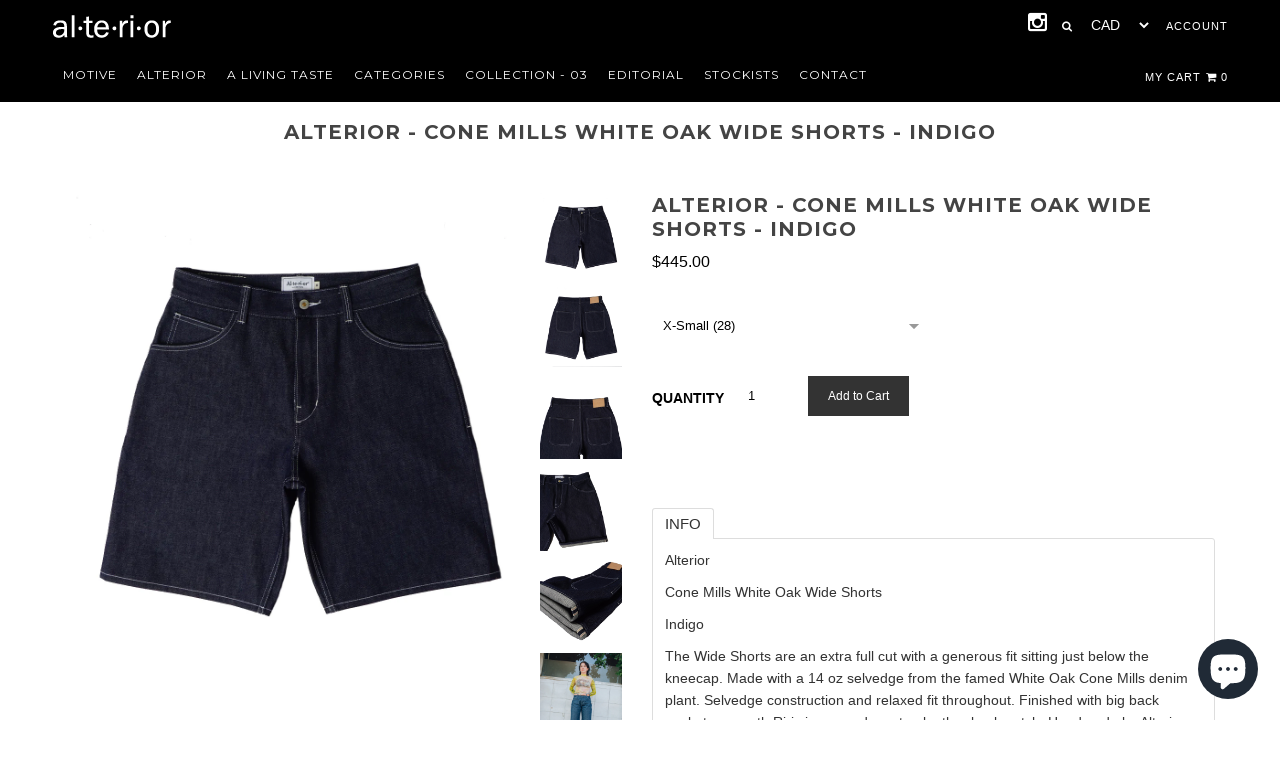

--- FILE ---
content_type: text/html; charset=utf-8
request_url: https://alterior.ca/products/alterior-cone-mills-white-oak-wide-shorts-indigo
body_size: 22530
content:
<!DOCTYPE html>
<!--[if lt IE 7 ]><html class="ie ie6" lang="en"> <![endif]-->
<!--[if IE 7 ]><html class="ie ie7" lang="en"> <![endif]-->
<!--[if IE 8 ]><html class="ie ie8" lang="en"> <![endif]-->
<!--[if (gte IE 9)|!(IE)]><!--><html lang="en"> <!--<![endif]-->
<head>


  <meta charset="utf-8" />


  
    

  
  

  
    

  
     

  
     

  
  
  <link href='//fonts.googleapis.com/css?family=Montserrat:400,700' rel='stylesheet' type='text/css'>
    

  
       

  
    

  
  

  
  

  
      

  
   

  
     

  
      


  <!-- Basic Page Needs
================================================== -->

  <title>
    Alterior - Cone Mills White Oak Wide Shorts - Indigo &ndash; alterior
  </title>
  
  <meta name="description" content="Alterior Cone Mills White Oak Wide Shorts Indigo The Wide Shorts are an extra full cut with a generous fit sitting just below the kneecap. Made with a 14 oz selvedge from the famed White Oak Cone Mills denim plant. Selvedge construction and relaxed fit throughout. Finished with big back pockets, smooth Riri zipper, and" />
  
  <link rel="canonical" href="https://alterior.ca/products/alterior-cone-mills-white-oak-wide-shorts-indigo" />


  <!-- CSS
================================================== -->

  <link href="//alterior.ca/cdn/shop/t/39/assets/stylesheet.css?v=92263083513582007391709684278" rel="stylesheet" type="text/css" media="all" />
  <link href="//alterior.ca/cdn/shop/t/39/assets/custom.css?v=111603181540343972631612417032" rel="stylesheet" type="text/css" media="all" />
  <link href="//alterior.ca/cdn/shop/t/39/assets/jquery.fs.selecter.css?v=45974897476158651341612417032" rel="stylesheet" type="text/css" media="all" />
  <link href="//alterior.ca/cdn/shop/t/39/assets/font-awesome.css?v=56740405129602268521612416969" rel="stylesheet" type="text/css" media="all" />
  <link href="//alterior.ca/cdn/shop/t/39/assets/flexslider.css?v=173702086485030336361612417032" rel="stylesheet" type="text/css" media="all" />
  <link href="//alterior.ca/cdn/shop/t/39/assets/queries.css?v=121488972189815341481709684278" rel="stylesheet" type="text/css" media="all" />
  <link href="//alterior.ca/cdn/shop/t/39/assets/jquery.fancybox.css?v=51432408574740668361765613552" rel="stylesheet" type="text/css" media="all" />
  <link href="//alterior.ca/cdn/shop/t/39/assets/slick.css?v=98340474046176884051612417021" rel="stylesheet" type="text/css" media="all" />
   <link href="//alterior.ca/cdn/shop/t/39/assets/slick-theme.css?v=111566387709569418871612417020" rel="stylesheet" type="text/css" media="all" />

  <!--[if IE 8 ]><link href="//alterior.ca/cdn/shop/t/39/assets/ie8.css?v=83283943113059592831612417032" rel="stylesheet" type="text/css" media="all" /><![endif]-->

  <!--[if IE 7]>
<link href="//alterior.ca/cdn/shop/t/39/assets/font-awesome-ie7.css?v=111952797986497000111612416969" rel="stylesheet" type="text/css" media="all" />


<![endif]-->

  <!-- JS
================================================== -->


  <script src="//ajax.googleapis.com/ajax/libs/jquery/1.10.2/jquery.min.js"></script>

  <script src="//alterior.ca/cdn/shop/t/39/assets/theme.js?v=145307944173731308841612417032" type="text/javascript"></script> 
  <script src="//alterior.ca/cdn/shopifycloud/storefront/assets/themes_support/option_selection-b017cd28.js" type="text/javascript"></script>  
  <script src="//alterior.ca/cdn/shop/t/39/assets/jquery.fs.selecter.min.js?v=121112644360495546941612416999" type="text/javascript"></script>  

  


  <script src="//alterior.ca/cdn/shop/t/39/assets/instafeed.js?v=120740920758463620701612416992" type="text/javascript"></script>
  
 


  <!--[if lt IE 9]>
<script src="//html5shim.googlecode.com/svn/trunk/html5.js"></script>
<![endif]-->
  
  <script src="//alterior.ca/cdn/shop/t/39/assets/slick.js?v=83456930977184519751612417021" type="text/javascript"></script>
  

  <meta name="viewport" content="width=device-width, initial-scale=1, maximum-scale=1">

  <!-- Favicons
================================================== -->

  <link rel="shortcut icon" href="//alterior.ca/cdn/shop/t/39/assets/favicon.png?v=144499204148632225341612416966">

  

  <script>window.performance && window.performance.mark && window.performance.mark('shopify.content_for_header.start');</script><meta id="shopify-digital-wallet" name="shopify-digital-wallet" content="/6244409/digital_wallets/dialog">
<meta name="shopify-checkout-api-token" content="e889c05b70bdf8400effa3b7f45bac43">
<meta id="in-context-paypal-metadata" data-shop-id="6244409" data-venmo-supported="false" data-environment="production" data-locale="en_US" data-paypal-v4="true" data-currency="CAD">
<link rel="alternate" type="application/json+oembed" href="https://alterior.ca/products/alterior-cone-mills-white-oak-wide-shorts-indigo.oembed">
<script async="async" src="/checkouts/internal/preloads.js?locale=en-CA"></script>
<link rel="preconnect" href="https://shop.app" crossorigin="anonymous">
<script async="async" src="https://shop.app/checkouts/internal/preloads.js?locale=en-CA&shop_id=6244409" crossorigin="anonymous"></script>
<script id="apple-pay-shop-capabilities" type="application/json">{"shopId":6244409,"countryCode":"CA","currencyCode":"CAD","merchantCapabilities":["supports3DS"],"merchantId":"gid:\/\/shopify\/Shop\/6244409","merchantName":"alterior","requiredBillingContactFields":["postalAddress","email","phone"],"requiredShippingContactFields":["postalAddress","email","phone"],"shippingType":"shipping","supportedNetworks":["visa","masterCard","amex","discover","interac","jcb"],"total":{"type":"pending","label":"alterior","amount":"1.00"},"shopifyPaymentsEnabled":true,"supportsSubscriptions":true}</script>
<script id="shopify-features" type="application/json">{"accessToken":"e889c05b70bdf8400effa3b7f45bac43","betas":["rich-media-storefront-analytics"],"domain":"alterior.ca","predictiveSearch":true,"shopId":6244409,"locale":"en"}</script>
<script>var Shopify = Shopify || {};
Shopify.shop = "alterior.myshopify.com";
Shopify.locale = "en";
Shopify.currency = {"active":"CAD","rate":"1.0"};
Shopify.country = "CA";
Shopify.theme = {"name":"avia theme v2 04\/03\/2021","id":81813569601,"schema_name":null,"schema_version":null,"theme_store_id":null,"role":"main"};
Shopify.theme.handle = "null";
Shopify.theme.style = {"id":null,"handle":null};
Shopify.cdnHost = "alterior.ca/cdn";
Shopify.routes = Shopify.routes || {};
Shopify.routes.root = "/";</script>
<script type="module">!function(o){(o.Shopify=o.Shopify||{}).modules=!0}(window);</script>
<script>!function(o){function n(){var o=[];function n(){o.push(Array.prototype.slice.apply(arguments))}return n.q=o,n}var t=o.Shopify=o.Shopify||{};t.loadFeatures=n(),t.autoloadFeatures=n()}(window);</script>
<script>
  window.ShopifyPay = window.ShopifyPay || {};
  window.ShopifyPay.apiHost = "shop.app\/pay";
  window.ShopifyPay.redirectState = null;
</script>
<script id="shop-js-analytics" type="application/json">{"pageType":"product"}</script>
<script defer="defer" async type="module" src="//alterior.ca/cdn/shopifycloud/shop-js/modules/v2/client.init-shop-cart-sync_WVOgQShq.en.esm.js"></script>
<script defer="defer" async type="module" src="//alterior.ca/cdn/shopifycloud/shop-js/modules/v2/chunk.common_C_13GLB1.esm.js"></script>
<script defer="defer" async type="module" src="//alterior.ca/cdn/shopifycloud/shop-js/modules/v2/chunk.modal_CLfMGd0m.esm.js"></script>
<script type="module">
  await import("//alterior.ca/cdn/shopifycloud/shop-js/modules/v2/client.init-shop-cart-sync_WVOgQShq.en.esm.js");
await import("//alterior.ca/cdn/shopifycloud/shop-js/modules/v2/chunk.common_C_13GLB1.esm.js");
await import("//alterior.ca/cdn/shopifycloud/shop-js/modules/v2/chunk.modal_CLfMGd0m.esm.js");

  window.Shopify.SignInWithShop?.initShopCartSync?.({"fedCMEnabled":true,"windoidEnabled":true});

</script>
<script>
  window.Shopify = window.Shopify || {};
  if (!window.Shopify.featureAssets) window.Shopify.featureAssets = {};
  window.Shopify.featureAssets['shop-js'] = {"shop-cart-sync":["modules/v2/client.shop-cart-sync_DuR37GeY.en.esm.js","modules/v2/chunk.common_C_13GLB1.esm.js","modules/v2/chunk.modal_CLfMGd0m.esm.js"],"init-fed-cm":["modules/v2/client.init-fed-cm_BucUoe6W.en.esm.js","modules/v2/chunk.common_C_13GLB1.esm.js","modules/v2/chunk.modal_CLfMGd0m.esm.js"],"shop-toast-manager":["modules/v2/client.shop-toast-manager_B0JfrpKj.en.esm.js","modules/v2/chunk.common_C_13GLB1.esm.js","modules/v2/chunk.modal_CLfMGd0m.esm.js"],"init-shop-cart-sync":["modules/v2/client.init-shop-cart-sync_WVOgQShq.en.esm.js","modules/v2/chunk.common_C_13GLB1.esm.js","modules/v2/chunk.modal_CLfMGd0m.esm.js"],"shop-button":["modules/v2/client.shop-button_B_U3bv27.en.esm.js","modules/v2/chunk.common_C_13GLB1.esm.js","modules/v2/chunk.modal_CLfMGd0m.esm.js"],"init-windoid":["modules/v2/client.init-windoid_DuP9q_di.en.esm.js","modules/v2/chunk.common_C_13GLB1.esm.js","modules/v2/chunk.modal_CLfMGd0m.esm.js"],"shop-cash-offers":["modules/v2/client.shop-cash-offers_BmULhtno.en.esm.js","modules/v2/chunk.common_C_13GLB1.esm.js","modules/v2/chunk.modal_CLfMGd0m.esm.js"],"pay-button":["modules/v2/client.pay-button_CrPSEbOK.en.esm.js","modules/v2/chunk.common_C_13GLB1.esm.js","modules/v2/chunk.modal_CLfMGd0m.esm.js"],"init-customer-accounts":["modules/v2/client.init-customer-accounts_jNk9cPYQ.en.esm.js","modules/v2/client.shop-login-button_DJ5ldayH.en.esm.js","modules/v2/chunk.common_C_13GLB1.esm.js","modules/v2/chunk.modal_CLfMGd0m.esm.js"],"avatar":["modules/v2/client.avatar_BTnouDA3.en.esm.js"],"checkout-modal":["modules/v2/client.checkout-modal_pBPyh9w8.en.esm.js","modules/v2/chunk.common_C_13GLB1.esm.js","modules/v2/chunk.modal_CLfMGd0m.esm.js"],"init-shop-for-new-customer-accounts":["modules/v2/client.init-shop-for-new-customer-accounts_BUoCy7a5.en.esm.js","modules/v2/client.shop-login-button_DJ5ldayH.en.esm.js","modules/v2/chunk.common_C_13GLB1.esm.js","modules/v2/chunk.modal_CLfMGd0m.esm.js"],"init-customer-accounts-sign-up":["modules/v2/client.init-customer-accounts-sign-up_CnczCz9H.en.esm.js","modules/v2/client.shop-login-button_DJ5ldayH.en.esm.js","modules/v2/chunk.common_C_13GLB1.esm.js","modules/v2/chunk.modal_CLfMGd0m.esm.js"],"init-shop-email-lookup-coordinator":["modules/v2/client.init-shop-email-lookup-coordinator_CzjY5t9o.en.esm.js","modules/v2/chunk.common_C_13GLB1.esm.js","modules/v2/chunk.modal_CLfMGd0m.esm.js"],"shop-follow-button":["modules/v2/client.shop-follow-button_CsYC63q7.en.esm.js","modules/v2/chunk.common_C_13GLB1.esm.js","modules/v2/chunk.modal_CLfMGd0m.esm.js"],"shop-login-button":["modules/v2/client.shop-login-button_DJ5ldayH.en.esm.js","modules/v2/chunk.common_C_13GLB1.esm.js","modules/v2/chunk.modal_CLfMGd0m.esm.js"],"shop-login":["modules/v2/client.shop-login_B9ccPdmx.en.esm.js","modules/v2/chunk.common_C_13GLB1.esm.js","modules/v2/chunk.modal_CLfMGd0m.esm.js"],"lead-capture":["modules/v2/client.lead-capture_D0K_KgYb.en.esm.js","modules/v2/chunk.common_C_13GLB1.esm.js","modules/v2/chunk.modal_CLfMGd0m.esm.js"],"payment-terms":["modules/v2/client.payment-terms_BWmiNN46.en.esm.js","modules/v2/chunk.common_C_13GLB1.esm.js","modules/v2/chunk.modal_CLfMGd0m.esm.js"]};
</script>
<script>(function() {
  var isLoaded = false;
  function asyncLoad() {
    if (isLoaded) return;
    isLoaded = true;
    var urls = ["https:\/\/cdn.hextom.com\/js\/freeshippingbar.js?shop=alterior.myshopify.com"];
    for (var i = 0; i < urls.length; i++) {
      var s = document.createElement('script');
      s.type = 'text/javascript';
      s.async = true;
      s.src = urls[i];
      var x = document.getElementsByTagName('script')[0];
      x.parentNode.insertBefore(s, x);
    }
  };
  if(window.attachEvent) {
    window.attachEvent('onload', asyncLoad);
  } else {
    window.addEventListener('load', asyncLoad, false);
  }
})();</script>
<script id="__st">var __st={"a":6244409,"offset":-28800,"reqid":"8d6534f1-8ef4-4a23-91ba-cdd45b85c45d-1769566174","pageurl":"alterior.ca\/products\/alterior-cone-mills-white-oak-wide-shorts-indigo","u":"da3774c7b149","p":"product","rtyp":"product","rid":6962452725825};</script>
<script>window.ShopifyPaypalV4VisibilityTracking = true;</script>
<script id="captcha-bootstrap">!function(){'use strict';const t='contact',e='account',n='new_comment',o=[[t,t],['blogs',n],['comments',n],[t,'customer']],c=[[e,'customer_login'],[e,'guest_login'],[e,'recover_customer_password'],[e,'create_customer']],r=t=>t.map((([t,e])=>`form[action*='/${t}']:not([data-nocaptcha='true']) input[name='form_type'][value='${e}']`)).join(','),a=t=>()=>t?[...document.querySelectorAll(t)].map((t=>t.form)):[];function s(){const t=[...o],e=r(t);return a(e)}const i='password',u='form_key',d=['recaptcha-v3-token','g-recaptcha-response','h-captcha-response',i],f=()=>{try{return window.sessionStorage}catch{return}},m='__shopify_v',_=t=>t.elements[u];function p(t,e,n=!1){try{const o=window.sessionStorage,c=JSON.parse(o.getItem(e)),{data:r}=function(t){const{data:e,action:n}=t;return t[m]||n?{data:e,action:n}:{data:t,action:n}}(c);for(const[e,n]of Object.entries(r))t.elements[e]&&(t.elements[e].value=n);n&&o.removeItem(e)}catch(o){console.error('form repopulation failed',{error:o})}}const l='form_type',E='cptcha';function T(t){t.dataset[E]=!0}const w=window,h=w.document,L='Shopify',v='ce_forms',y='captcha';let A=!1;((t,e)=>{const n=(g='f06e6c50-85a8-45c8-87d0-21a2b65856fe',I='https://cdn.shopify.com/shopifycloud/storefront-forms-hcaptcha/ce_storefront_forms_captcha_hcaptcha.v1.5.2.iife.js',D={infoText:'Protected by hCaptcha',privacyText:'Privacy',termsText:'Terms'},(t,e,n)=>{const o=w[L][v],c=o.bindForm;if(c)return c(t,g,e,D).then(n);var r;o.q.push([[t,g,e,D],n]),r=I,A||(h.body.append(Object.assign(h.createElement('script'),{id:'captcha-provider',async:!0,src:r})),A=!0)});var g,I,D;w[L]=w[L]||{},w[L][v]=w[L][v]||{},w[L][v].q=[],w[L][y]=w[L][y]||{},w[L][y].protect=function(t,e){n(t,void 0,e),T(t)},Object.freeze(w[L][y]),function(t,e,n,w,h,L){const[v,y,A,g]=function(t,e,n){const i=e?o:[],u=t?c:[],d=[...i,...u],f=r(d),m=r(i),_=r(d.filter((([t,e])=>n.includes(e))));return[a(f),a(m),a(_),s()]}(w,h,L),I=t=>{const e=t.target;return e instanceof HTMLFormElement?e:e&&e.form},D=t=>v().includes(t);t.addEventListener('submit',(t=>{const e=I(t);if(!e)return;const n=D(e)&&!e.dataset.hcaptchaBound&&!e.dataset.recaptchaBound,o=_(e),c=g().includes(e)&&(!o||!o.value);(n||c)&&t.preventDefault(),c&&!n&&(function(t){try{if(!f())return;!function(t){const e=f();if(!e)return;const n=_(t);if(!n)return;const o=n.value;o&&e.removeItem(o)}(t);const e=Array.from(Array(32),(()=>Math.random().toString(36)[2])).join('');!function(t,e){_(t)||t.append(Object.assign(document.createElement('input'),{type:'hidden',name:u})),t.elements[u].value=e}(t,e),function(t,e){const n=f();if(!n)return;const o=[...t.querySelectorAll(`input[type='${i}']`)].map((({name:t})=>t)),c=[...d,...o],r={};for(const[a,s]of new FormData(t).entries())c.includes(a)||(r[a]=s);n.setItem(e,JSON.stringify({[m]:1,action:t.action,data:r}))}(t,e)}catch(e){console.error('failed to persist form',e)}}(e),e.submit())}));const S=(t,e)=>{t&&!t.dataset[E]&&(n(t,e.some((e=>e===t))),T(t))};for(const o of['focusin','change'])t.addEventListener(o,(t=>{const e=I(t);D(e)&&S(e,y())}));const B=e.get('form_key'),M=e.get(l),P=B&&M;t.addEventListener('DOMContentLoaded',(()=>{const t=y();if(P)for(const e of t)e.elements[l].value===M&&p(e,B);[...new Set([...A(),...v().filter((t=>'true'===t.dataset.shopifyCaptcha))])].forEach((e=>S(e,t)))}))}(h,new URLSearchParams(w.location.search),n,t,e,['guest_login'])})(!0,!0)}();</script>
<script integrity="sha256-4kQ18oKyAcykRKYeNunJcIwy7WH5gtpwJnB7kiuLZ1E=" data-source-attribution="shopify.loadfeatures" defer="defer" src="//alterior.ca/cdn/shopifycloud/storefront/assets/storefront/load_feature-a0a9edcb.js" crossorigin="anonymous"></script>
<script crossorigin="anonymous" defer="defer" src="//alterior.ca/cdn/shopifycloud/storefront/assets/shopify_pay/storefront-65b4c6d7.js?v=20250812"></script>
<script data-source-attribution="shopify.dynamic_checkout.dynamic.init">var Shopify=Shopify||{};Shopify.PaymentButton=Shopify.PaymentButton||{isStorefrontPortableWallets:!0,init:function(){window.Shopify.PaymentButton.init=function(){};var t=document.createElement("script");t.src="https://alterior.ca/cdn/shopifycloud/portable-wallets/latest/portable-wallets.en.js",t.type="module",document.head.appendChild(t)}};
</script>
<script data-source-attribution="shopify.dynamic_checkout.buyer_consent">
  function portableWalletsHideBuyerConsent(e){var t=document.getElementById("shopify-buyer-consent"),n=document.getElementById("shopify-subscription-policy-button");t&&n&&(t.classList.add("hidden"),t.setAttribute("aria-hidden","true"),n.removeEventListener("click",e))}function portableWalletsShowBuyerConsent(e){var t=document.getElementById("shopify-buyer-consent"),n=document.getElementById("shopify-subscription-policy-button");t&&n&&(t.classList.remove("hidden"),t.removeAttribute("aria-hidden"),n.addEventListener("click",e))}window.Shopify?.PaymentButton&&(window.Shopify.PaymentButton.hideBuyerConsent=portableWalletsHideBuyerConsent,window.Shopify.PaymentButton.showBuyerConsent=portableWalletsShowBuyerConsent);
</script>
<script data-source-attribution="shopify.dynamic_checkout.cart.bootstrap">document.addEventListener("DOMContentLoaded",(function(){function t(){return document.querySelector("shopify-accelerated-checkout-cart, shopify-accelerated-checkout")}if(t())Shopify.PaymentButton.init();else{new MutationObserver((function(e,n){t()&&(Shopify.PaymentButton.init(),n.disconnect())})).observe(document.body,{childList:!0,subtree:!0})}}));
</script>
<link id="shopify-accelerated-checkout-styles" rel="stylesheet" media="screen" href="https://alterior.ca/cdn/shopifycloud/portable-wallets/latest/accelerated-checkout-backwards-compat.css" crossorigin="anonymous">
<style id="shopify-accelerated-checkout-cart">
        #shopify-buyer-consent {
  margin-top: 1em;
  display: inline-block;
  width: 100%;
}

#shopify-buyer-consent.hidden {
  display: none;
}

#shopify-subscription-policy-button {
  background: none;
  border: none;
  padding: 0;
  text-decoration: underline;
  font-size: inherit;
  cursor: pointer;
}

#shopify-subscription-policy-button::before {
  box-shadow: none;
}

      </style>

<script>window.performance && window.performance.mark && window.performance.mark('shopify.content_for_header.end');</script>


  

  <script type="text/javascript">

    $("#subscribe_popup").fancybox({
      helpers: {
        overlay: {
          locked: false
        }
      }
    });    
  </script>

  

  <link rel="next" href="/next"/>
  <link rel="prev" href="/prev"/>



  <script type="text/javascript">

    $(window).load(function() {  
      $('.ci').matchHeight();

    });
  </script>  


<script src="https://cdn.shopify.com/extensions/e8878072-2f6b-4e89-8082-94b04320908d/inbox-1254/assets/inbox-chat-loader.js" type="text/javascript" defer="defer"></script>
<meta property="og:image" content="https://cdn.shopify.com/s/files/1/0624/4409/files/ALTERIORWIDESHORTINDIGO1.jpg?v=1685323561" />
<meta property="og:image:secure_url" content="https://cdn.shopify.com/s/files/1/0624/4409/files/ALTERIORWIDESHORTINDIGO1.jpg?v=1685323561" />
<meta property="og:image:width" content="1000" />
<meta property="og:image:height" content="1000" />
<link href="https://monorail-edge.shopifysvc.com" rel="dns-prefetch">
<script>(function(){if ("sendBeacon" in navigator && "performance" in window) {try {var session_token_from_headers = performance.getEntriesByType('navigation')[0].serverTiming.find(x => x.name == '_s').description;} catch {var session_token_from_headers = undefined;}var session_cookie_matches = document.cookie.match(/_shopify_s=([^;]*)/);var session_token_from_cookie = session_cookie_matches && session_cookie_matches.length === 2 ? session_cookie_matches[1] : "";var session_token = session_token_from_headers || session_token_from_cookie || "";function handle_abandonment_event(e) {var entries = performance.getEntries().filter(function(entry) {return /monorail-edge.shopifysvc.com/.test(entry.name);});if (!window.abandonment_tracked && entries.length === 0) {window.abandonment_tracked = true;var currentMs = Date.now();var navigation_start = performance.timing.navigationStart;var payload = {shop_id: 6244409,url: window.location.href,navigation_start,duration: currentMs - navigation_start,session_token,page_type: "product"};window.navigator.sendBeacon("https://monorail-edge.shopifysvc.com/v1/produce", JSON.stringify({schema_id: "online_store_buyer_site_abandonment/1.1",payload: payload,metadata: {event_created_at_ms: currentMs,event_sent_at_ms: currentMs}}));}}window.addEventListener('pagehide', handle_abandonment_event);}}());</script>
<script id="web-pixels-manager-setup">(function e(e,d,r,n,o){if(void 0===o&&(o={}),!Boolean(null===(a=null===(i=window.Shopify)||void 0===i?void 0:i.analytics)||void 0===a?void 0:a.replayQueue)){var i,a;window.Shopify=window.Shopify||{};var t=window.Shopify;t.analytics=t.analytics||{};var s=t.analytics;s.replayQueue=[],s.publish=function(e,d,r){return s.replayQueue.push([e,d,r]),!0};try{self.performance.mark("wpm:start")}catch(e){}var l=function(){var e={modern:/Edge?\/(1{2}[4-9]|1[2-9]\d|[2-9]\d{2}|\d{4,})\.\d+(\.\d+|)|Firefox\/(1{2}[4-9]|1[2-9]\d|[2-9]\d{2}|\d{4,})\.\d+(\.\d+|)|Chrom(ium|e)\/(9{2}|\d{3,})\.\d+(\.\d+|)|(Maci|X1{2}).+ Version\/(15\.\d+|(1[6-9]|[2-9]\d|\d{3,})\.\d+)([,.]\d+|)( \(\w+\)|)( Mobile\/\w+|) Safari\/|Chrome.+OPR\/(9{2}|\d{3,})\.\d+\.\d+|(CPU[ +]OS|iPhone[ +]OS|CPU[ +]iPhone|CPU IPhone OS|CPU iPad OS)[ +]+(15[._]\d+|(1[6-9]|[2-9]\d|\d{3,})[._]\d+)([._]\d+|)|Android:?[ /-](13[3-9]|1[4-9]\d|[2-9]\d{2}|\d{4,})(\.\d+|)(\.\d+|)|Android.+Firefox\/(13[5-9]|1[4-9]\d|[2-9]\d{2}|\d{4,})\.\d+(\.\d+|)|Android.+Chrom(ium|e)\/(13[3-9]|1[4-9]\d|[2-9]\d{2}|\d{4,})\.\d+(\.\d+|)|SamsungBrowser\/([2-9]\d|\d{3,})\.\d+/,legacy:/Edge?\/(1[6-9]|[2-9]\d|\d{3,})\.\d+(\.\d+|)|Firefox\/(5[4-9]|[6-9]\d|\d{3,})\.\d+(\.\d+|)|Chrom(ium|e)\/(5[1-9]|[6-9]\d|\d{3,})\.\d+(\.\d+|)([\d.]+$|.*Safari\/(?![\d.]+ Edge\/[\d.]+$))|(Maci|X1{2}).+ Version\/(10\.\d+|(1[1-9]|[2-9]\d|\d{3,})\.\d+)([,.]\d+|)( \(\w+\)|)( Mobile\/\w+|) Safari\/|Chrome.+OPR\/(3[89]|[4-9]\d|\d{3,})\.\d+\.\d+|(CPU[ +]OS|iPhone[ +]OS|CPU[ +]iPhone|CPU IPhone OS|CPU iPad OS)[ +]+(10[._]\d+|(1[1-9]|[2-9]\d|\d{3,})[._]\d+)([._]\d+|)|Android:?[ /-](13[3-9]|1[4-9]\d|[2-9]\d{2}|\d{4,})(\.\d+|)(\.\d+|)|Mobile Safari.+OPR\/([89]\d|\d{3,})\.\d+\.\d+|Android.+Firefox\/(13[5-9]|1[4-9]\d|[2-9]\d{2}|\d{4,})\.\d+(\.\d+|)|Android.+Chrom(ium|e)\/(13[3-9]|1[4-9]\d|[2-9]\d{2}|\d{4,})\.\d+(\.\d+|)|Android.+(UC? ?Browser|UCWEB|U3)[ /]?(15\.([5-9]|\d{2,})|(1[6-9]|[2-9]\d|\d{3,})\.\d+)\.\d+|SamsungBrowser\/(5\.\d+|([6-9]|\d{2,})\.\d+)|Android.+MQ{2}Browser\/(14(\.(9|\d{2,})|)|(1[5-9]|[2-9]\d|\d{3,})(\.\d+|))(\.\d+|)|K[Aa][Ii]OS\/(3\.\d+|([4-9]|\d{2,})\.\d+)(\.\d+|)/},d=e.modern,r=e.legacy,n=navigator.userAgent;return n.match(d)?"modern":n.match(r)?"legacy":"unknown"}(),u="modern"===l?"modern":"legacy",c=(null!=n?n:{modern:"",legacy:""})[u],f=function(e){return[e.baseUrl,"/wpm","/b",e.hashVersion,"modern"===e.buildTarget?"m":"l",".js"].join("")}({baseUrl:d,hashVersion:r,buildTarget:u}),m=function(e){var d=e.version,r=e.bundleTarget,n=e.surface,o=e.pageUrl,i=e.monorailEndpoint;return{emit:function(e){var a=e.status,t=e.errorMsg,s=(new Date).getTime(),l=JSON.stringify({metadata:{event_sent_at_ms:s},events:[{schema_id:"web_pixels_manager_load/3.1",payload:{version:d,bundle_target:r,page_url:o,status:a,surface:n,error_msg:t},metadata:{event_created_at_ms:s}}]});if(!i)return console&&console.warn&&console.warn("[Web Pixels Manager] No Monorail endpoint provided, skipping logging."),!1;try{return self.navigator.sendBeacon.bind(self.navigator)(i,l)}catch(e){}var u=new XMLHttpRequest;try{return u.open("POST",i,!0),u.setRequestHeader("Content-Type","text/plain"),u.send(l),!0}catch(e){return console&&console.warn&&console.warn("[Web Pixels Manager] Got an unhandled error while logging to Monorail."),!1}}}}({version:r,bundleTarget:l,surface:e.surface,pageUrl:self.location.href,monorailEndpoint:e.monorailEndpoint});try{o.browserTarget=l,function(e){var d=e.src,r=e.async,n=void 0===r||r,o=e.onload,i=e.onerror,a=e.sri,t=e.scriptDataAttributes,s=void 0===t?{}:t,l=document.createElement("script"),u=document.querySelector("head"),c=document.querySelector("body");if(l.async=n,l.src=d,a&&(l.integrity=a,l.crossOrigin="anonymous"),s)for(var f in s)if(Object.prototype.hasOwnProperty.call(s,f))try{l.dataset[f]=s[f]}catch(e){}if(o&&l.addEventListener("load",o),i&&l.addEventListener("error",i),u)u.appendChild(l);else{if(!c)throw new Error("Did not find a head or body element to append the script");c.appendChild(l)}}({src:f,async:!0,onload:function(){if(!function(){var e,d;return Boolean(null===(d=null===(e=window.Shopify)||void 0===e?void 0:e.analytics)||void 0===d?void 0:d.initialized)}()){var d=window.webPixelsManager.init(e)||void 0;if(d){var r=window.Shopify.analytics;r.replayQueue.forEach((function(e){var r=e[0],n=e[1],o=e[2];d.publishCustomEvent(r,n,o)})),r.replayQueue=[],r.publish=d.publishCustomEvent,r.visitor=d.visitor,r.initialized=!0}}},onerror:function(){return m.emit({status:"failed",errorMsg:"".concat(f," has failed to load")})},sri:function(e){var d=/^sha384-[A-Za-z0-9+/=]+$/;return"string"==typeof e&&d.test(e)}(c)?c:"",scriptDataAttributes:o}),m.emit({status:"loading"})}catch(e){m.emit({status:"failed",errorMsg:(null==e?void 0:e.message)||"Unknown error"})}}})({shopId: 6244409,storefrontBaseUrl: "https://alterior.ca",extensionsBaseUrl: "https://extensions.shopifycdn.com/cdn/shopifycloud/web-pixels-manager",monorailEndpoint: "https://monorail-edge.shopifysvc.com/unstable/produce_batch",surface: "storefront-renderer",enabledBetaFlags: ["2dca8a86"],webPixelsConfigList: [{"id":"shopify-app-pixel","configuration":"{}","eventPayloadVersion":"v1","runtimeContext":"STRICT","scriptVersion":"0450","apiClientId":"shopify-pixel","type":"APP","privacyPurposes":["ANALYTICS","MARKETING"]},{"id":"shopify-custom-pixel","eventPayloadVersion":"v1","runtimeContext":"LAX","scriptVersion":"0450","apiClientId":"shopify-pixel","type":"CUSTOM","privacyPurposes":["ANALYTICS","MARKETING"]}],isMerchantRequest: false,initData: {"shop":{"name":"alterior","paymentSettings":{"currencyCode":"CAD"},"myshopifyDomain":"alterior.myshopify.com","countryCode":"CA","storefrontUrl":"https:\/\/alterior.ca"},"customer":null,"cart":null,"checkout":null,"productVariants":[{"price":{"amount":445.0,"currencyCode":"CAD"},"product":{"title":"Alterior - Cone Mills White Oak Wide Shorts - Indigo","vendor":"alterior","id":"6962452725825","untranslatedTitle":"Alterior - Cone Mills White Oak Wide Shorts - Indigo","url":"\/products\/alterior-cone-mills-white-oak-wide-shorts-indigo","type":"WORKADAY"},"id":"40437588885569","image":{"src":"\/\/alterior.ca\/cdn\/shop\/files\/ALTERIORWIDESHORTINDIGO1.jpg?v=1685323561"},"sku":"","title":"X-Small (28)","untranslatedTitle":"X-Small (28)"},{"price":{"amount":445.0,"currencyCode":"CAD"},"product":{"title":"Alterior - Cone Mills White Oak Wide Shorts - Indigo","vendor":"alterior","id":"6962452725825","untranslatedTitle":"Alterior - Cone Mills White Oak Wide Shorts - Indigo","url":"\/products\/alterior-cone-mills-white-oak-wide-shorts-indigo","type":"WORKADAY"},"id":"40437588918337","image":{"src":"\/\/alterior.ca\/cdn\/shop\/files\/ALTERIORWIDESHORTINDIGO1.jpg?v=1685323561"},"sku":"","title":"Small (30)","untranslatedTitle":"Small (30)"},{"price":{"amount":445.0,"currencyCode":"CAD"},"product":{"title":"Alterior - Cone Mills White Oak Wide Shorts - Indigo","vendor":"alterior","id":"6962452725825","untranslatedTitle":"Alterior - Cone Mills White Oak Wide Shorts - Indigo","url":"\/products\/alterior-cone-mills-white-oak-wide-shorts-indigo","type":"WORKADAY"},"id":"40437588951105","image":{"src":"\/\/alterior.ca\/cdn\/shop\/files\/ALTERIORWIDESHORTINDIGO1.jpg?v=1685323561"},"sku":"","title":"Medium (32)","untranslatedTitle":"Medium (32)"},{"price":{"amount":445.0,"currencyCode":"CAD"},"product":{"title":"Alterior - Cone Mills White Oak Wide Shorts - Indigo","vendor":"alterior","id":"6962452725825","untranslatedTitle":"Alterior - Cone Mills White Oak Wide Shorts - Indigo","url":"\/products\/alterior-cone-mills-white-oak-wide-shorts-indigo","type":"WORKADAY"},"id":"40437588983873","image":{"src":"\/\/alterior.ca\/cdn\/shop\/files\/ALTERIORWIDESHORTINDIGO1.jpg?v=1685323561"},"sku":"","title":"Large (34)","untranslatedTitle":"Large (34)"},{"price":{"amount":445.0,"currencyCode":"CAD"},"product":{"title":"Alterior - Cone Mills White Oak Wide Shorts - Indigo","vendor":"alterior","id":"6962452725825","untranslatedTitle":"Alterior - Cone Mills White Oak Wide Shorts - Indigo","url":"\/products\/alterior-cone-mills-white-oak-wide-shorts-indigo","type":"WORKADAY"},"id":"40437589016641","image":{"src":"\/\/alterior.ca\/cdn\/shop\/files\/ALTERIORWIDESHORTINDIGO1.jpg?v=1685323561"},"sku":"","title":"X-Large (36)","untranslatedTitle":"X-Large (36)"}],"purchasingCompany":null},},"https://alterior.ca/cdn","fcfee988w5aeb613cpc8e4bc33m6693e112",{"modern":"","legacy":""},{"shopId":"6244409","storefrontBaseUrl":"https:\/\/alterior.ca","extensionBaseUrl":"https:\/\/extensions.shopifycdn.com\/cdn\/shopifycloud\/web-pixels-manager","surface":"storefront-renderer","enabledBetaFlags":"[\"2dca8a86\"]","isMerchantRequest":"false","hashVersion":"fcfee988w5aeb613cpc8e4bc33m6693e112","publish":"custom","events":"[[\"page_viewed\",{}],[\"product_viewed\",{\"productVariant\":{\"price\":{\"amount\":445.0,\"currencyCode\":\"CAD\"},\"product\":{\"title\":\"Alterior - Cone Mills White Oak Wide Shorts - Indigo\",\"vendor\":\"alterior\",\"id\":\"6962452725825\",\"untranslatedTitle\":\"Alterior - Cone Mills White Oak Wide Shorts - Indigo\",\"url\":\"\/products\/alterior-cone-mills-white-oak-wide-shorts-indigo\",\"type\":\"WORKADAY\"},\"id\":\"40437588885569\",\"image\":{\"src\":\"\/\/alterior.ca\/cdn\/shop\/files\/ALTERIORWIDESHORTINDIGO1.jpg?v=1685323561\"},\"sku\":\"\",\"title\":\"X-Small (28)\",\"untranslatedTitle\":\"X-Small (28)\"}}]]"});</script><script>
  window.ShopifyAnalytics = window.ShopifyAnalytics || {};
  window.ShopifyAnalytics.meta = window.ShopifyAnalytics.meta || {};
  window.ShopifyAnalytics.meta.currency = 'CAD';
  var meta = {"product":{"id":6962452725825,"gid":"gid:\/\/shopify\/Product\/6962452725825","vendor":"alterior","type":"WORKADAY","handle":"alterior-cone-mills-white-oak-wide-shorts-indigo","variants":[{"id":40437588885569,"price":44500,"name":"Alterior - Cone Mills White Oak Wide Shorts - Indigo - X-Small (28)","public_title":"X-Small (28)","sku":""},{"id":40437588918337,"price":44500,"name":"Alterior - Cone Mills White Oak Wide Shorts - Indigo - Small (30)","public_title":"Small (30)","sku":""},{"id":40437588951105,"price":44500,"name":"Alterior - Cone Mills White Oak Wide Shorts - Indigo - Medium (32)","public_title":"Medium (32)","sku":""},{"id":40437588983873,"price":44500,"name":"Alterior - Cone Mills White Oak Wide Shorts - Indigo - Large (34)","public_title":"Large (34)","sku":""},{"id":40437589016641,"price":44500,"name":"Alterior - Cone Mills White Oak Wide Shorts - Indigo - X-Large (36)","public_title":"X-Large (36)","sku":""}],"remote":false},"page":{"pageType":"product","resourceType":"product","resourceId":6962452725825,"requestId":"8d6534f1-8ef4-4a23-91ba-cdd45b85c45d-1769566174"}};
  for (var attr in meta) {
    window.ShopifyAnalytics.meta[attr] = meta[attr];
  }
</script>
<script class="analytics">
  (function () {
    var customDocumentWrite = function(content) {
      var jquery = null;

      if (window.jQuery) {
        jquery = window.jQuery;
      } else if (window.Checkout && window.Checkout.$) {
        jquery = window.Checkout.$;
      }

      if (jquery) {
        jquery('body').append(content);
      }
    };

    var hasLoggedConversion = function(token) {
      if (token) {
        return document.cookie.indexOf('loggedConversion=' + token) !== -1;
      }
      return false;
    }

    var setCookieIfConversion = function(token) {
      if (token) {
        var twoMonthsFromNow = new Date(Date.now());
        twoMonthsFromNow.setMonth(twoMonthsFromNow.getMonth() + 2);

        document.cookie = 'loggedConversion=' + token + '; expires=' + twoMonthsFromNow;
      }
    }

    var trekkie = window.ShopifyAnalytics.lib = window.trekkie = window.trekkie || [];
    if (trekkie.integrations) {
      return;
    }
    trekkie.methods = [
      'identify',
      'page',
      'ready',
      'track',
      'trackForm',
      'trackLink'
    ];
    trekkie.factory = function(method) {
      return function() {
        var args = Array.prototype.slice.call(arguments);
        args.unshift(method);
        trekkie.push(args);
        return trekkie;
      };
    };
    for (var i = 0; i < trekkie.methods.length; i++) {
      var key = trekkie.methods[i];
      trekkie[key] = trekkie.factory(key);
    }
    trekkie.load = function(config) {
      trekkie.config = config || {};
      trekkie.config.initialDocumentCookie = document.cookie;
      var first = document.getElementsByTagName('script')[0];
      var script = document.createElement('script');
      script.type = 'text/javascript';
      script.onerror = function(e) {
        var scriptFallback = document.createElement('script');
        scriptFallback.type = 'text/javascript';
        scriptFallback.onerror = function(error) {
                var Monorail = {
      produce: function produce(monorailDomain, schemaId, payload) {
        var currentMs = new Date().getTime();
        var event = {
          schema_id: schemaId,
          payload: payload,
          metadata: {
            event_created_at_ms: currentMs,
            event_sent_at_ms: currentMs
          }
        };
        return Monorail.sendRequest("https://" + monorailDomain + "/v1/produce", JSON.stringify(event));
      },
      sendRequest: function sendRequest(endpointUrl, payload) {
        // Try the sendBeacon API
        if (window && window.navigator && typeof window.navigator.sendBeacon === 'function' && typeof window.Blob === 'function' && !Monorail.isIos12()) {
          var blobData = new window.Blob([payload], {
            type: 'text/plain'
          });

          if (window.navigator.sendBeacon(endpointUrl, blobData)) {
            return true;
          } // sendBeacon was not successful

        } // XHR beacon

        var xhr = new XMLHttpRequest();

        try {
          xhr.open('POST', endpointUrl);
          xhr.setRequestHeader('Content-Type', 'text/plain');
          xhr.send(payload);
        } catch (e) {
          console.log(e);
        }

        return false;
      },
      isIos12: function isIos12() {
        return window.navigator.userAgent.lastIndexOf('iPhone; CPU iPhone OS 12_') !== -1 || window.navigator.userAgent.lastIndexOf('iPad; CPU OS 12_') !== -1;
      }
    };
    Monorail.produce('monorail-edge.shopifysvc.com',
      'trekkie_storefront_load_errors/1.1',
      {shop_id: 6244409,
      theme_id: 81813569601,
      app_name: "storefront",
      context_url: window.location.href,
      source_url: "//alterior.ca/cdn/s/trekkie.storefront.a804e9514e4efded663580eddd6991fcc12b5451.min.js"});

        };
        scriptFallback.async = true;
        scriptFallback.src = '//alterior.ca/cdn/s/trekkie.storefront.a804e9514e4efded663580eddd6991fcc12b5451.min.js';
        first.parentNode.insertBefore(scriptFallback, first);
      };
      script.async = true;
      script.src = '//alterior.ca/cdn/s/trekkie.storefront.a804e9514e4efded663580eddd6991fcc12b5451.min.js';
      first.parentNode.insertBefore(script, first);
    };
    trekkie.load(
      {"Trekkie":{"appName":"storefront","development":false,"defaultAttributes":{"shopId":6244409,"isMerchantRequest":null,"themeId":81813569601,"themeCityHash":"14361807469048222075","contentLanguage":"en","currency":"CAD","eventMetadataId":"168a05e5-39f8-43ea-8841-7f2996d5bbcd"},"isServerSideCookieWritingEnabled":true,"monorailRegion":"shop_domain","enabledBetaFlags":["65f19447","b5387b81"]},"Session Attribution":{},"S2S":{"facebookCapiEnabled":false,"source":"trekkie-storefront-renderer","apiClientId":580111}}
    );

    var loaded = false;
    trekkie.ready(function() {
      if (loaded) return;
      loaded = true;

      window.ShopifyAnalytics.lib = window.trekkie;

      var originalDocumentWrite = document.write;
      document.write = customDocumentWrite;
      try { window.ShopifyAnalytics.merchantGoogleAnalytics.call(this); } catch(error) {};
      document.write = originalDocumentWrite;

      window.ShopifyAnalytics.lib.page(null,{"pageType":"product","resourceType":"product","resourceId":6962452725825,"requestId":"8d6534f1-8ef4-4a23-91ba-cdd45b85c45d-1769566174","shopifyEmitted":true});

      var match = window.location.pathname.match(/checkouts\/(.+)\/(thank_you|post_purchase)/)
      var token = match? match[1]: undefined;
      if (!hasLoggedConversion(token)) {
        setCookieIfConversion(token);
        window.ShopifyAnalytics.lib.track("Viewed Product",{"currency":"CAD","variantId":40437588885569,"productId":6962452725825,"productGid":"gid:\/\/shopify\/Product\/6962452725825","name":"Alterior - Cone Mills White Oak Wide Shorts - Indigo - X-Small (28)","price":"445.00","sku":"","brand":"alterior","variant":"X-Small (28)","category":"WORKADAY","nonInteraction":true,"remote":false},undefined,undefined,{"shopifyEmitted":true});
      window.ShopifyAnalytics.lib.track("monorail:\/\/trekkie_storefront_viewed_product\/1.1",{"currency":"CAD","variantId":40437588885569,"productId":6962452725825,"productGid":"gid:\/\/shopify\/Product\/6962452725825","name":"Alterior - Cone Mills White Oak Wide Shorts - Indigo - X-Small (28)","price":"445.00","sku":"","brand":"alterior","variant":"X-Small (28)","category":"WORKADAY","nonInteraction":true,"remote":false,"referer":"https:\/\/alterior.ca\/products\/alterior-cone-mills-white-oak-wide-shorts-indigo"});
      }
    });


        var eventsListenerScript = document.createElement('script');
        eventsListenerScript.async = true;
        eventsListenerScript.src = "//alterior.ca/cdn/shopifycloud/storefront/assets/shop_events_listener-3da45d37.js";
        document.getElementsByTagName('head')[0].appendChild(eventsListenerScript);

})();</script>
<script
  defer
  src="https://alterior.ca/cdn/shopifycloud/perf-kit/shopify-perf-kit-3.0.4.min.js"
  data-application="storefront-renderer"
  data-shop-id="6244409"
  data-render-region="gcp-us-east1"
  data-page-type="product"
  data-theme-instance-id="81813569601"
  data-theme-name=""
  data-theme-version=""
  data-monorail-region="shop_domain"
  data-resource-timing-sampling-rate="10"
  data-shs="true"
  data-shs-beacon="true"
  data-shs-export-with-fetch="true"
  data-shs-logs-sample-rate="1"
  data-shs-beacon-endpoint="https://alterior.ca/api/collect"
></script>
</head>


<body class="gridlock shifter Alterior - Cone Mills White Oak Wide Shorts - Indigo product">
  <div class="shifter-page">  
    <div class="page-wrap">

    <header class="scrollheader">
      
      <div class="row">
        <div class="nav-container desktop-9 tablet-6 mobile-3">
          <div id="logo">       
            
            <a href="/"><img src="//alterior.ca/cdn/shop/t/39/assets/logo.png?v=58111806135827445781612417002" alt="alterior" style="border: 0;"/></a>
                 
          </div> 

          <span class="shifter-handle mobile-1">Menu</span>
          <nav>
            <ul id="main-nav" role="navigation"> 
              
              <li><a href="/pages/about-us" title="">Motive</a>
                
                
              </li>
              
              <li><a href="/collections/alterior" title="">Alterior</a>
                
                
              </li>
              
              <li><a href="/collections/frontpage" title="">a living taste</a>
                
                
                <ul class="sub">
                  
                  <li><a href="/collections/new-arrivals">New Arrivals</a></li>          
                  
                  <li><a href="/collections/frontpage">A LIVING TASTE</a></li>          
                  
                  <li><a href="/collections/alterior">ALTERIOR</a></li>          
                  
                  <li><a href="/collections/agaric-fly">AGARIC FLY</a></li>          
                  
                  <li><a href="/collections/allcapstudio">ALL CAPS STUDIO</a></li>          
                  
                  <li><a href="/collections/bedlam-1">BEDLAM</a></li>          
                  
                  <li><a href="/collections/better-gift-shop">BETTER GIFT SHOP</a></li>          
                  
                  <li><a href="/collections/clara-knor">C.K.*Sports*</a></li>          
                  
                  <li><a href="/collections/choke">CHÖKE</a></li>          
                  
                  <li><a href="/collections/commonside">COMMONSIDE</a></li>          
                  
                  <li><a href="/collections/commune-press">COMMUNE PRESS</a></li>          
                  
                  <li><a href="/collections/crack-gallery">CRACK GALLERY</a></li>          
                  
                  <li><a href="/collections/dashwood-books">DASHWOOD BOOKS</a></li>          
                  
                  <li><a href="/collections/daytimenovella">DAYTIMENOVELLA</a></li>          
                  
                  <li><a href="/collections/bedlam">DEN SOUVENIR</a></li>          
                  
                  <li><a href="/collections/external-vacancy-evac">EXTERNAL VACANCY</a></li>          
                  
                  <li><a href="/collections/friend-editions">FRIEND EDITIONS</a></li>          
                  
                  <li><a href="/collections/gasius">GASIUS</a></li>          
                  
                  <li><a href="/collections/keen">KEEN</a></li>          
                  
                  <li><a href="/collections/lidairpeaks">LIDAIRPEAKS</a></li>          
                  
                  <li><a href="/collections/lilypad">LILYPAD</a></li>          
                  
                  <li><a href="/collections/lloyd">LLOYD</a></li>          
                  
                  <li><a href="/collections/lqqk-studio">LQQK STUDIO</a></li>          
                  
                  <li><a href="/collections/mellow">MELLOW</a></li>          
                  
                  <li><a href="/collections/mister-green-2">MISTER GREEN</a></li>          
                  
                  <li><a href="/collections/psyche-organic">PSYCHE ORGANIC</a></li>          
                  
                  <li><a href="/collections/public-possession">PUBLIC POSSESSION</a></li>          
                  
                  <li><a href="/collections/quiet-mountain-cafe">QUIET MOUNTAIN CAFE</a></li>          
                  
                  <li><a href="/collections/seeing-red">SEEING RED</a></li>          
                  
                  <li><a href="/collections/sexhippies">SEXHIPPIES</a></li>          
                  
                  <li><a href="/collections/sturla">STURLA</a></li>          
                  
                </ul>
                
              </li>
              
              <li><a href="/collections/frontpage" title="">Categories</a>
                
                
                <ul class="sub">
                  
                  <li><a href="/collections/sale">Sale</a></li>          
                  
                  <li><a href="/collections/garments">Garments</a></li>          
                  
                  <li><a href="/collections/tops-1">Tops</a></li>          
                  
                  <li><a href="/collections/bottoms">Bottoms</a></li>          
                  
                  <li><a href="/collections/t-shirts">T-Shirts</a></li>          
                  
                  <li><a href="/collections/sweaters">Sweaters</a></li>          
                  
                  <li><a href="/collections/tops">Coats & Jackets</a></li>          
                  
                  <li><a href="/collections/footwear">Footwear</a></li>          
                  
                  <li><a href="/collections/headwear">Headwear</a></li>          
                  
                  <li><a href="/collections/books-zines">Books & Zines</a></li>          
                  
                  <li><a href="/collections/homewares">Home</a></li>          
                  
                  <li><a href="/collections/publications-artwork">Publications & Artwork</a></li>          
                  
                  <li><a href="/collections/leather-items">Leather</a></li>          
                  
                  <li><a href="/collections/accessories-2">Accessories</a></li>          
                  
                </ul>
                
              </li>
              
              <li><a href="/blogs/news/alterior-collection-03" title="">Collection - 03</a>
                
                
              </li>
              
              <li><a href="/blogs/news" title="">Editorial</a>
                
                
              </li>
              
              <li><a href="/pages/stockists" title="">Stockists</a>
                
                
              </li>
              
              <li><a href="/pages/contact" title="">Contact</a>
                
                
              </li>
              
            </ul>        
          </nav>
        </div>

        <ul id="cart" class="desktop-3 tablet-6 mobile-3">                  
            <li><a href="http://instagram.com/Alteriordesign" target="_blank"><i class="icon-instagram icon-2x"></i></a></li>
      
          <li class="seeks"><a id="inline" href="#search_popup" class="open_popup"><i class="icon-search"></i></a>
         
            <select id="currencies" name="currencies">
  
  
  <option value="CAD" selected="selected">CAD</option>
  
    
    <option value="USD">USD</option>
    
  
    
  
</select></li>
          
          <li class="cust">
            
            <a href="/account/login">Account</a>
            
          </li>
         
          
          <li><a href="/cart"><span class="cart-words">My Cart</span><i class="icon-shopping-cart"></i> <span class="item_count">0</span></a>       
          
        </ul>       
            
         
      </div>   
    </header>

    <div class="clear"></div>


    
    <div id="content" class="row">	
      
      	
      
      <div id="product-6962452725825">


  <div id="product-header" class="desktop-12 mobile-3">
    
    <h1 class="desktop-12">Alterior - Cone Mills White Oak Wide Shorts - Indigo</h1>
    
  </div>


  <div class="clear"></div>

  

 
  <div id="bside" class="desktop-12 tablet-6 mobile-3">
    <div id="product-photos" class="desktop-6 mobile-3">



      
      
      

      
      <div id="bigimage-6962452725825" class="desktop-10">
        <img id="6962452725825" data-image-id="31151178186817" src="//alterior.ca/cdn/shop/files/ALTERIORWIDESHORTINDIGO1.jpg?v=1685323561" alt='Alterior - Cone Mills White Oak Wide Shorts - Indigo' title="Alterior - Cone Mills White Oak Wide Shorts - Indigo"/>
      </div>
        
      <a href="//alterior.ca/cdn/shop/files/ALTERIORWIDESHORTINDIGO1.jpg?v=1685323561" data-image-id="31151178186817" class="clicker-6962452725825">
        <img class="thumbnail desktop-2" src="//alterior.ca/cdn/shop/files/ALTERIORWIDESHORTINDIGO1_grande.jpg?v=1685323561" data-image-id="31151178186817" alt="Alterior - Cone Mills White Oak Wide Shorts - Indigo" data-image-id="31151178186817" />
      </a>

            


      
      
      

        
      <a href="//alterior.ca/cdn/shop/files/ALTERIORWIDESHORTINDIGO2.jpg?v=1685323562" data-image-id="31151178317889" class="clicker-6962452725825">
        <img class="thumbnail desktop-2" src="//alterior.ca/cdn/shop/files/ALTERIORWIDESHORTINDIGO2_grande.jpg?v=1685323562" data-image-id="31151178317889" alt="Alterior - Cone Mills White Oak Wide Shorts - Indigo" data-image-id="31151178317889" />
      </a>

            


      
      
      

        
      <a href="//alterior.ca/cdn/shop/files/ALTERIORWIDESHORTINDIGO3.jpg?v=1685323561" data-image-id="31151178219585" class="clicker-6962452725825">
        <img class="thumbnail desktop-2" src="//alterior.ca/cdn/shop/files/ALTERIORWIDESHORTINDIGO3_grande.jpg?v=1685323561" data-image-id="31151178219585" alt="Alterior - Cone Mills White Oak Wide Shorts - Indigo" data-image-id="31151178219585" />
      </a>

            


      
      
      

        
      <a href="//alterior.ca/cdn/shop/files/ALTERIORWIDESHORTINDIGO4.jpg?v=1685323561" data-image-id="31151178252353" class="clicker-6962452725825">
        <img class="thumbnail desktop-2" src="//alterior.ca/cdn/shop/files/ALTERIORWIDESHORTINDIGO4_grande.jpg?v=1685323561" data-image-id="31151178252353" alt="Alterior - Cone Mills White Oak Wide Shorts - Indigo" data-image-id="31151178252353" />
      </a>

            


      
      
      

        
      <a href="//alterior.ca/cdn/shop/files/ALTERIORWIDESHORTINDIGO5_a970227a-0e18-46ba-81a0-07b9f7cfb8b8.jpg?v=1689127876" data-image-id="31232892960833" class="clicker-6962452725825">
        <img class="thumbnail desktop-2" src="//alterior.ca/cdn/shop/files/ALTERIORWIDESHORTINDIGO5_a970227a-0e18-46ba-81a0-07b9f7cfb8b8_grande.jpg?v=1689127876" data-image-id="31232892960833" alt="Alterior - Cone Mills White Oak Wide Shorts - Indigo" data-image-id="31232892960833" />
      </a>

            


      
      
      

        
      <a href="//alterior.ca/cdn/shop/files/0I8A9526.jpg?v=1689549138" data-image-id="31240960180289" class="clicker-6962452725825">
        <img class="thumbnail desktop-2" src="//alterior.ca/cdn/shop/files/0I8A9526_grande.jpg?v=1689549138" data-image-id="31240960180289" alt="Alterior - Cone Mills White Oak Wide Shorts - Indigo" data-image-id="31240960180289" />
      </a>

            


      
      
      

        
      <a href="//alterior.ca/cdn/shop/files/0I8A9569.jpg?v=1689549143" data-image-id="31240960737345" class="clicker-6962452725825">
        <img class="thumbnail desktop-2" src="//alterior.ca/cdn/shop/files/0I8A9569_grande.jpg?v=1689549143" data-image-id="31240960737345" alt="Alterior - Cone Mills White Oak Wide Shorts - Indigo" data-image-id="31240960737345" />
      </a>

            


       


    </div>

    <script>

      if($(window).width() > 740){
        $('#bigimage-6962452725825').zoom();
          };

          $('.clicker-6962452725825').click(function() {
          var newImage = $(this).attr('href');
        $( '#bigimage-6962452725825 img' ).attr({ src: newImage }); 
          return false;
          });
    </script>







    <div id="product-right" class="desktop-6 mobile-3">
      <div id="product-description">
        <h1 >  Alterior - Cone Mills White Oak Wide Shorts - Indigo</h1>
        
        <p id="product-price">
          
          
          <span class="product-price" itemprop="price"><span class=money>$445.00 </span></span>
          
          
        </p> 

        <form action="/cart/add" method="post" data-money-format="<span class=money>${{amount}} </span>" id="product-form-6962452725825">
  
  <div class="select">
    <select id="product-select-6962452725825" name='id'>
      
      <option  selected="selected"  value="40437588885569">X-Small (28) - <span class=money>$445.00 </span></option>
      
      <option  value="40437588918337">Small (30) - <span class=money>$445.00 </span></option>
      
      <option  value="40437588951105">Medium (32) - <span class=money>$445.00 </span></option>
      
      <option  value="40437588983873">Large (34) - <span class=money>$445.00 </span></option>
      
      <option  value="40437589016641">X-Large (36) - <span class=money>$445.00 </span></option>
      
    </select>
  </div>
  

    
  <div class="product-add">
    <label for="quantity">Quantity</label> 
    <input min="1" type="number" class="quantity" name="quantity" value="1" />
    <input type="submit" name="button" class="add" value="Add to Cart" />
  </div>
  

</form>      

<script>

  // Shopify Product form requirement
  selectCallback = function(variant, selector) {
    var $product = $('#product-' + selector.product.id);    


    if (variant && variant.available == true) {
      if(variant.compare_at_price > variant.price){
        $('.was', $product).html(Shopify.formatMoney(variant.compare_at_price, $('form', $product).data('money-format')))        
      } else {
        $('.was', $product).text('')
      } 
      $('.product-price', $product).html(Shopify.formatMoney(variant.price, $('form', $product).data('money-format'))) 
      $('.add', $product).removeClass('disabled').removeAttr('disabled').val('Add to Cart');
    } else {
      var message = variant ? "Sold Out" : "Sold Out";
      $('.was', $product).text('')
      $('.product-price', $product).text(message);
      $('.add', $product).addClass('disabled').attr('disabled', 'disabled').val(message); 
    } 


    if (variant && variant.featured_image) {
      var original_image = $("#bigimage-6962452725825 img"), new_image = variant.featured_image;
        Shopify.Image.switchImage(new_image, original_image[0], function (new_image_src, original_image, element) {

        $(element).attr('src', new_image_src);   
        $('.thumbnail[data-image-id="' + variant.featured_image.id + '"]').trigger('click');
      });
    }   

  }; 
</script>


<script type="text/javascript">


  $(function() {

    $product = $('#product-' + 6962452725825);
                 new Shopify.OptionSelectors("product-select-6962452725825", { product: {"id":6962452725825,"title":"Alterior - Cone Mills White Oak Wide Shorts - Indigo","handle":"alterior-cone-mills-white-oak-wide-shorts-indigo","description":"\u003cmeta charset=\"utf-8\"\u003e\n\u003cp data-mce-fragment=\"1\"\u003eAlterior\u003c\/p\u003e\n\u003cp data-mce-fragment=\"1\"\u003eCone Mills White Oak Wide Shorts\u003c\/p\u003e\n\u003cp data-mce-fragment=\"1\"\u003eIndigo\u003cbr data-mce-fragment=\"1\"\u003e\u003c\/p\u003e\n\u003cp data-mce-fragment=\"1\"\u003e\u003cmeta charset=\"utf-8\"\u003e\u003cspan data-mce-fragment=\"1\"\u003e\u003cmeta charset=\"utf-8\"\u003eThe Wide Shorts are an extra full cut with a generous fit sitting just below the kneecap. Made with a 14 oz selvedge from the famed White Oak Cone Mills denim plant. Selvedge construction and relaxed fit throughout. Finished with big back pockets, smooth Riri zipper, and veg tan leather back patch. Handmade by Alterior.\u003c\/span\u003e\u003c\/p\u003e\n\u003cul data-mce-fragment=\"1\"\u003e\n\u003cli data-mce-fragment=\"1\"\u003eHandmade in Vancouver, Canada\u003c\/li\u003e\n\u003cli data-mce-fragment=\"1\"\u003eCone Mills White Oak (USA)\u003cbr data-mce-fragment=\"1\"\u003e\n\u003c\/li\u003e\n\u003cli data-mce-fragment=\"1\"\u003e14 oz indigo selvedge denim\u003c\/li\u003e\n\u003cli data-mce-fragment=\"1\"\u003eContrast stitching\u003c\/li\u003e\n\u003cli data-mce-fragment=\"1\"\u003e5 pocket construction\u003c\/li\u003e\n\u003cli data-mce-fragment=\"1\"\u003eHand stitched leather back patch\u003c\/li\u003e\n\u003cli data-mce-fragment=\"1\"\u003eMetal button closure\u003c\/li\u003e\n\u003cli data-mce-fragment=\"1\"\u003eRiri zipper\u003c\/li\u003e\n\u003c\/ul\u003e\n\u003cp\u003eMeasurements:\u003c\/p\u003e\n\u003ctable height=\"30\" width=\"483\"\u003e\n\u003ctbody\u003e\n\u003ctr\u003e\n\u003ctd style=\"width: 551.333px;\"\u003e\n\u003cp\u003e        WAIST      RISE      THIGH       INSEAM        LEG OPENING\u003c\/p\u003e\n\u003cp\u003eXS       14\"        13.5\"         13\"              11\"                11\"\u003c\/p\u003e\n\u003cp\u003e\u003cmeta charset=\"utf-8\"\u003e\u003cspan\u003eSM      15\"        13.5\"         13\"              11\"                11\"\u003c\/span\u003e\u003c\/p\u003e\n\u003cp\u003e\u003cspan\u003eMD      16\"        13.5\"         13\"              11\"                11\"\u003c\/span\u003e\u003c\/p\u003e\n\u003cp\u003e\u003cspan\u003eLG       17\"        13.5\"         13\"              12\"                11\"\u003c\/span\u003e\u003c\/p\u003e\n\u003cp\u003e\u003cspan\u003eXL       18\"        13.5\"        13\"              12\"                11\"\u003c\/span\u003e\u003c\/p\u003e\n\u003c\/td\u003e\n\u003c\/tr\u003e\n\u003c\/tbody\u003e\n\u003c\/table\u003e","published_at":"2023-07-12T11:55:44-07:00","created_at":"2023-05-26T16:08:28-07:00","vendor":"alterior","type":"WORKADAY","tags":[],"price":44500,"price_min":44500,"price_max":44500,"available":true,"price_varies":false,"compare_at_price":null,"compare_at_price_min":0,"compare_at_price_max":0,"compare_at_price_varies":false,"variants":[{"id":40437588885569,"title":"X-Small (28)","option1":"X-Small (28)","option2":null,"option3":null,"sku":"","requires_shipping":true,"taxable":true,"featured_image":null,"available":true,"name":"Alterior - Cone Mills White Oak Wide Shorts - Indigo - X-Small (28)","public_title":"X-Small (28)","options":["X-Small (28)"],"price":44500,"weight":0,"compare_at_price":null,"inventory_quantity":3,"inventory_management":"shopify","inventory_policy":"deny","barcode":"","requires_selling_plan":false,"selling_plan_allocations":[]},{"id":40437588918337,"title":"Small (30)","option1":"Small (30)","option2":null,"option3":null,"sku":"","requires_shipping":true,"taxable":true,"featured_image":null,"available":true,"name":"Alterior - Cone Mills White Oak Wide Shorts - Indigo - Small (30)","public_title":"Small (30)","options":["Small (30)"],"price":44500,"weight":0,"compare_at_price":null,"inventory_quantity":3,"inventory_management":"shopify","inventory_policy":"deny","barcode":"","requires_selling_plan":false,"selling_plan_allocations":[]},{"id":40437588951105,"title":"Medium (32)","option1":"Medium (32)","option2":null,"option3":null,"sku":"","requires_shipping":true,"taxable":true,"featured_image":null,"available":true,"name":"Alterior - Cone Mills White Oak Wide Shorts - Indigo - Medium (32)","public_title":"Medium (32)","options":["Medium (32)"],"price":44500,"weight":0,"compare_at_price":null,"inventory_quantity":2,"inventory_management":"shopify","inventory_policy":"deny","barcode":"","requires_selling_plan":false,"selling_plan_allocations":[]},{"id":40437588983873,"title":"Large (34)","option1":"Large (34)","option2":null,"option3":null,"sku":"","requires_shipping":true,"taxable":true,"featured_image":null,"available":true,"name":"Alterior - Cone Mills White Oak Wide Shorts - Indigo - Large (34)","public_title":"Large (34)","options":["Large (34)"],"price":44500,"weight":0,"compare_at_price":null,"inventory_quantity":2,"inventory_management":"shopify","inventory_policy":"deny","barcode":"","requires_selling_plan":false,"selling_plan_allocations":[]},{"id":40437589016641,"title":"X-Large (36)","option1":"X-Large (36)","option2":null,"option3":null,"sku":"","requires_shipping":true,"taxable":true,"featured_image":null,"available":true,"name":"Alterior - Cone Mills White Oak Wide Shorts - Indigo - X-Large (36)","public_title":"X-Large (36)","options":["X-Large (36)"],"price":44500,"weight":0,"compare_at_price":null,"inventory_quantity":3,"inventory_management":"shopify","inventory_policy":"deny","barcode":"","requires_selling_plan":false,"selling_plan_allocations":[]}],"images":["\/\/alterior.ca\/cdn\/shop\/files\/ALTERIORWIDESHORTINDIGO1.jpg?v=1685323561","\/\/alterior.ca\/cdn\/shop\/files\/ALTERIORWIDESHORTINDIGO2.jpg?v=1685323562","\/\/alterior.ca\/cdn\/shop\/files\/ALTERIORWIDESHORTINDIGO3.jpg?v=1685323561","\/\/alterior.ca\/cdn\/shop\/files\/ALTERIORWIDESHORTINDIGO4.jpg?v=1685323561","\/\/alterior.ca\/cdn\/shop\/files\/ALTERIORWIDESHORTINDIGO5_a970227a-0e18-46ba-81a0-07b9f7cfb8b8.jpg?v=1689127876","\/\/alterior.ca\/cdn\/shop\/files\/0I8A9526.jpg?v=1689549138","\/\/alterior.ca\/cdn\/shop\/files\/0I8A9569.jpg?v=1689549143"],"featured_image":"\/\/alterior.ca\/cdn\/shop\/files\/ALTERIORWIDESHORTINDIGO1.jpg?v=1685323561","options":["Size"],"media":[{"alt":null,"id":23768945524801,"position":1,"preview_image":{"aspect_ratio":1.0,"height":1000,"width":1000,"src":"\/\/alterior.ca\/cdn\/shop\/files\/ALTERIORWIDESHORTINDIGO1.jpg?v=1685323561"},"aspect_ratio":1.0,"height":1000,"media_type":"image","src":"\/\/alterior.ca\/cdn\/shop\/files\/ALTERIORWIDESHORTINDIGO1.jpg?v=1685323561","width":1000},{"alt":null,"id":23768945557569,"position":2,"preview_image":{"aspect_ratio":1.0,"height":1000,"width":1000,"src":"\/\/alterior.ca\/cdn\/shop\/files\/ALTERIORWIDESHORTINDIGO2.jpg?v=1685323562"},"aspect_ratio":1.0,"height":1000,"media_type":"image","src":"\/\/alterior.ca\/cdn\/shop\/files\/ALTERIORWIDESHORTINDIGO2.jpg?v=1685323562","width":1000},{"alt":null,"id":23768945590337,"position":3,"preview_image":{"aspect_ratio":1.0,"height":1000,"width":1000,"src":"\/\/alterior.ca\/cdn\/shop\/files\/ALTERIORWIDESHORTINDIGO3.jpg?v=1685323561"},"aspect_ratio":1.0,"height":1000,"media_type":"image","src":"\/\/alterior.ca\/cdn\/shop\/files\/ALTERIORWIDESHORTINDIGO3.jpg?v=1685323561","width":1000},{"alt":null,"id":23768945623105,"position":4,"preview_image":{"aspect_ratio":1.0,"height":1000,"width":1000,"src":"\/\/alterior.ca\/cdn\/shop\/files\/ALTERIORWIDESHORTINDIGO4.jpg?v=1685323561"},"aspect_ratio":1.0,"height":1000,"media_type":"image","src":"\/\/alterior.ca\/cdn\/shop\/files\/ALTERIORWIDESHORTINDIGO4.jpg?v=1685323561","width":1000},{"alt":null,"id":23874088304705,"position":5,"preview_image":{"aspect_ratio":1.0,"height":1000,"width":1000,"src":"\/\/alterior.ca\/cdn\/shop\/files\/ALTERIORWIDESHORTINDIGO5_a970227a-0e18-46ba-81a0-07b9f7cfb8b8.jpg?v=1689127876"},"aspect_ratio":1.0,"height":1000,"media_type":"image","src":"\/\/alterior.ca\/cdn\/shop\/files\/ALTERIORWIDESHORTINDIGO5_a970227a-0e18-46ba-81a0-07b9f7cfb8b8.jpg?v=1689127876","width":1000},{"alt":null,"id":23884847218753,"position":6,"preview_image":{"aspect_ratio":0.8,"height":4541,"width":3633,"src":"\/\/alterior.ca\/cdn\/shop\/files\/0I8A9526.jpg?v=1689549138"},"aspect_ratio":0.8,"height":4541,"media_type":"image","src":"\/\/alterior.ca\/cdn\/shop\/files\/0I8A9526.jpg?v=1689549138","width":3633},{"alt":null,"id":23884848070721,"position":7,"preview_image":{"aspect_ratio":0.8,"height":2989,"width":2391,"src":"\/\/alterior.ca\/cdn\/shop\/files\/0I8A9569.jpg?v=1689549143"},"aspect_ratio":0.8,"height":2989,"media_type":"image","src":"\/\/alterior.ca\/cdn\/shop\/files\/0I8A9569.jpg?v=1689549143","width":2391}],"requires_selling_plan":false,"selling_plan_groups":[],"content":"\u003cmeta charset=\"utf-8\"\u003e\n\u003cp data-mce-fragment=\"1\"\u003eAlterior\u003c\/p\u003e\n\u003cp data-mce-fragment=\"1\"\u003eCone Mills White Oak Wide Shorts\u003c\/p\u003e\n\u003cp data-mce-fragment=\"1\"\u003eIndigo\u003cbr data-mce-fragment=\"1\"\u003e\u003c\/p\u003e\n\u003cp data-mce-fragment=\"1\"\u003e\u003cmeta charset=\"utf-8\"\u003e\u003cspan data-mce-fragment=\"1\"\u003e\u003cmeta charset=\"utf-8\"\u003eThe Wide Shorts are an extra full cut with a generous fit sitting just below the kneecap. Made with a 14 oz selvedge from the famed White Oak Cone Mills denim plant. Selvedge construction and relaxed fit throughout. Finished with big back pockets, smooth Riri zipper, and veg tan leather back patch. Handmade by Alterior.\u003c\/span\u003e\u003c\/p\u003e\n\u003cul data-mce-fragment=\"1\"\u003e\n\u003cli data-mce-fragment=\"1\"\u003eHandmade in Vancouver, Canada\u003c\/li\u003e\n\u003cli data-mce-fragment=\"1\"\u003eCone Mills White Oak (USA)\u003cbr data-mce-fragment=\"1\"\u003e\n\u003c\/li\u003e\n\u003cli data-mce-fragment=\"1\"\u003e14 oz indigo selvedge denim\u003c\/li\u003e\n\u003cli data-mce-fragment=\"1\"\u003eContrast stitching\u003c\/li\u003e\n\u003cli data-mce-fragment=\"1\"\u003e5 pocket construction\u003c\/li\u003e\n\u003cli data-mce-fragment=\"1\"\u003eHand stitched leather back patch\u003c\/li\u003e\n\u003cli data-mce-fragment=\"1\"\u003eMetal button closure\u003c\/li\u003e\n\u003cli data-mce-fragment=\"1\"\u003eRiri zipper\u003c\/li\u003e\n\u003c\/ul\u003e\n\u003cp\u003eMeasurements:\u003c\/p\u003e\n\u003ctable height=\"30\" width=\"483\"\u003e\n\u003ctbody\u003e\n\u003ctr\u003e\n\u003ctd style=\"width: 551.333px;\"\u003e\n\u003cp\u003e        WAIST      RISE      THIGH       INSEAM        LEG OPENING\u003c\/p\u003e\n\u003cp\u003eXS       14\"        13.5\"         13\"              11\"                11\"\u003c\/p\u003e\n\u003cp\u003e\u003cmeta charset=\"utf-8\"\u003e\u003cspan\u003eSM      15\"        13.5\"         13\"              11\"                11\"\u003c\/span\u003e\u003c\/p\u003e\n\u003cp\u003e\u003cspan\u003eMD      16\"        13.5\"         13\"              11\"                11\"\u003c\/span\u003e\u003c\/p\u003e\n\u003cp\u003e\u003cspan\u003eLG       17\"        13.5\"         13\"              12\"                11\"\u003c\/span\u003e\u003c\/p\u003e\n\u003cp\u003e\u003cspan\u003eXL       18\"        13.5\"        13\"              12\"                11\"\u003c\/span\u003e\u003c\/p\u003e\n\u003c\/td\u003e\n\u003c\/tr\u003e\n\u003c\/tbody\u003e\n\u003c\/table\u003e"}, onVariantSelected:
                 selectCallback, enableHistoryState: true });


    $(".single-option-selector").selecter();


  });    


</script>


  
        <div class="desc">
          <div class="share-icons">
 
</div>
        </div>        


        <div class="rte">
                                <style type='text/css'> /* tabs styles */ #tabs, .custom-product-description-tabs { background: transparent !important; border: none !important; } #tabs, .custom-product-description-tabs, #tabs-app-accordion { clear: both; font-family: inherit !important; font-size: inherit !important; } #tabs > ul, .custom-product-description-tabs > ul { display: block; overflow: hidden; height: auto; padding: 0; margin: 0 !important; background: transparent; color: #8d8d8d; border: 0 !important; border-radius: 0; } #tabs > ul > li, .custom-product-description-tabs > ul > li { position: relative; z-index: 10; display: block; overflow: hidden; float: left; width: auto; height: auto; padding: 0; margin: 0 !important; background: transparent; border: 0; outline: none; } #tabs.easytabs-flexible > ul, .custom-product-description-tabs.easytabs-flexible > ul { display: -webkit-box; display: -moz-box; display: -ms-flexbox; display: -webkit-flex; display: flex; } #tabs.easytabs-flexible > ul > li, .custom-product-description-tabs.easytabs-flexible > ul > li { -webkit-box-flex: 1; -moz-box-flex: 1 -webkit-flex: 1; -ms-flex: 1; flex: 1; } #tabs > div, .custom-product-description-tabs > div, #tabs-app-accordion > div { display: none; overflow: hidden; clear: both; padding: 10px 12px 10px 12px !important; background: #ffffff; color: #333333; border: 0 solid #dddddd; text-align: left; word-wrap: break-word; overflow-wrap: break-word; } #tabs > div#last-tab, .custom-product-description-tabs > div#last-tab, #tabs-app-accordion > div#last-tab, #tabs > div.last-tab, .custom-product-description-tabs > div.last-tab, #tabs-app-accordion > div.last-tab { display: block; } #tabs > div, .custom-product-description-tabs > div { -moz-border-radius: 3px; -webkit-border-radius: 3px; border-radius: 3px; -moz-border-radius-topleft: 0; -webkit-border-top-left-radius: 0; border-top-left-radius: 0; } #tabs.easytabs-flexible > div, .custom-product-description-tabs.easytabs-flexible > div { -moz-border-radius-topright: 0; -webkit-border-top-right-radius: 0; border-top-right-radius: 0; } #tabs > ul > li a, .custom-product-description-tabs > ul > li a, #tabs-app-accordion > h3 a { display: block; overflow: hidden; width: auto; height: 15px; margin: 0; padding: 7px 12px 7px 12px !important; background-color: #f1f1f1; border: 0 solid #dddddd; color: #8d8d8d; line-height: 15px; font-family: inherit !important; font-size: 15px; font-style: normal; font-weight: normal; line-height: 15px; text-decoration: none; white-space: nowrap; -webkit-box-sizing: content-box !important; -moz-box-sizing: content-box !important; box-sizing: content-box !important; opacity: 1 !important; outline:none; } #tabs > ul > li a:before, .custom-product-description-tabs > ul > li a:before, #tabs-app-accordion > h3 a:before, #tabs > ul > li a:after, .custom-product-description-tabs > ul > li a:after, #tabs-app-accordion > h3 a:after { content: none; } #tabs > ul > li a, .custom-product-description-tabs > ul > li a { text-align: left; } #tabs > ul > li.ui-state-active a, .custom-product-description-tabs > ul > li.ui-state-active a, #tabs-app-accordion > h3.ui-state-active a { background-color: #ffffff; border-color: #dddddd; color: #333333; } #tabs > ul > li:first-child a, .custom-product-description-tabs > ul > li:first-child a, #tabs > ul > li.easytabs-first-visible a, .custom-product-description-tabs > ul > li.easytabs-first-visible a { -moz-border-radius-topleft: 3px; -webkit-border-top-left-radius: 3px; border-top-left-radius: 3px; } #tabs > ul > li:last-child a, .custom-product-description-tabs > ul > li:last-child a, #tabs > ul > li.easytabs-last-visible a, .custom-product-description-tabs > ul > li.easytabs-last-visible a { -moz-border-radius-topright: 3px; -webkit-border-top-right-radius: 3px; border-top-right-radius: 3px; } #tabs > ul > li a, .custom-product-description-tabs > ul > li a { border-width: 1px 0 1px 1px; } #tabs > ul > li:last-child a, .custom-product-description-tabs > ul > li:last-child a, #tabs > ul > li.easytabs-last-visible a, .custom-product-description-tabs > ul > li.easytabs-last-visible a { border-right-width: 1px; } #tabs > ul > li.ui-state-active + li a, .custom-product-description-tabs > ul > li.ui-state-active + li a, #tabs > ul > li.ui-state-active + li.easytabs-kiwi-hidden + li a, .custom-product-description-tabs > ul > li.ui-state-active + li.easytabs-kiwi-hidden + li a { border-left-width: 0; } #tabs > ul > li.ui-state-active a, .custom-product-description-tabs > ul > li.ui-state-active a { height: 16px; border-width: 1px 1px 0 1px; } #tabs > div, .custom-product-description-tabs > div { margin-top: -1px; border-width: 1px; } /* accordions styles */ #tabs-app-accordion { overflow: hidden; } #tabs-app-accordion > h3 { position: relative; z-index: 10; display: block; width: 100%; padding: 0; margin: 0; background: transparent; border: 0; outline: 0; } #tabs-app-accordion > h3:first-child a, #tabs-app-accordion > h3.easytabs-first-visible a { -moz-border-radius-topright: 3px; -webkit-border-top-right-radius: 3px; border-top-right-radius: 3px; -moz-border-radius-topleft: 3px; -webkit-border-top-left-radius: 3px; border-top-left-radius: 3px; } #tabs-app-accordion > h3:last-of-type a, #tabs-app-accordion > h3.easytabs-last-visible a { -moz-border-radius-bottomleft: 3px; -webkit-border-bottom-left-radius: 3px; border-bottom-left-radius: 3px; -moz-border-radius-bottomright: 3px; -webkit-border-bottom-right-radius: 3px; border-bottom-right-radius: 3px; } #tabs-app-accordion > h3.ui-state-active a { -moz-border-radius-bottomleft: 0; -webkit-border-bottom-left-radius: 0; border-bottom-left-radius: 0; -moz-border-radius-bottomright: 0; -webkit-border-bottom-right-radius: 0; border-bottom-right-radius: 0; } #tabs-app-accordion > div { -moz-border-radius: 0; -webkit-border-radius: 0; border-radius: 0; } #tabs-app-accordion > div:last-child, #tabs-app-accordion > div.easytabs-last-visible { -moz-border-radius-bottomleft: 3px; -webkit-border-bottom-left-radius: 3px; border-bottom-left-radius: 3px; -moz-border-radius-bottomright: 3px; -webkit-border-bottom-right-radius: 3px; border-bottom-right-radius: 3px; } #tabs-app-accordion > h3 a { border-width: 1px 1px 0 1px; } #tabs-app-accordion > h3:last-of-type a, #tabs-app-accordion > h3.easytabs-last-visible a { border-bottom-width: 1px; } #tabs-app-accordion .ui-accordion-header-icon { top: 1px; } #tabs > div, .custom-product-description-tabs > div, #tabs-app-accordion > div { margin-top: -1px; border-width: 1px; } #tabs-app-accordion > div { border-width: 1px 1px 0 1px; } #tabs-app-accordion > div:last-child, #tabs-app-accordion > div.easytabs-last-visible { border-bottom-width: 1px; } #judgeme_product_reviews { border: none !important; } #tabs .spr-container, .custom-product-description-tabs > .spr-container { border: none; } #tabs > div > span, .custom-product-description-tabs > div > span, #tabs-app-accordion > div > span { display: block; } #tabs > div[aria-hidden='false'], .custom-product-description-tabs > div[aria-hidden='false'], #tabs > div:first-of-type, .custom-product-description-tabs > div:first-of-type { display: block; } #tabs > div#last-tab, .custom-product-description-tabs > div#last-tab, #tabs > div.last-tab, .custom-product-description-tabs > div.last-tab { display: block; overflow: hidden; margin-top: 18px; background: transparent; border: none; color: inherit; } .easytabs-kiwi-hidden, #tabs > ul > li.easytabs-kiwi-hidden, #tabs-app-accordion > h3.easytabs-kiwi-hidden, .custom-product-description-tabs > ul > li.easytabs-kiwi-hidden, #tabs-app-accordion > h3.easytabs-kiwi-hidden { display: none !important; } </style> <style class="easytabs-accessory">#tabs{ display: block; min-height: 1px; }</style>     <link id="tabscss" rel="stylesheet" onError="nexusmediaJQ191('#tabs > ul > li').hide(); nexusmediaJQ191('.easytabs-app-accordion > h3, #last-tab, .last-tab').remove();">      <script type="text/javascript"> if( typeof easytabs !== 'object' ) { var nexusmediaJQ191; var easytabs = { flexible: 0, windowWidthToRotate: 1, widthToRotate: 0, currentState: "tabs", cssUrl: '/apps/tabs/easytabs-legacy.css', tabsOptions: { create: function(e){ nexusmediaJQ191(e.target).find('li.ui-state-active').prev().addClass('easytabs-before-active'); }, activate: function(e){ var $parent = nexusmediaJQ191(e.currentTarget).parent(); $parent.removeClass('easytabs-before-active').siblings('li').removeClass('easytabs-before-active'); if( $parent.prev().length ) { $parent.prev().addClass('easytabs-before-active'); } } }, loadScript: function(url, callback) { var script = document.createElement("script"); script.type = "text/javascript"; script.async = true; if( script.readyState ) { script.onreadystatechange = function () { if (script.readyState == "loaded" || script.readyState == "complete") { script.onreadystatechange = null; callback(); }; }; } else { script.onload = function(){ callback(); }; }; script.src = url; document.getElementsByTagName("head")[0].appendChild(script); }, tabsToAccordions: function() { easytabs.currentState = "accordion"; nexusmediaJQ191("#tabs").each(function(){ var phandle = nexusmediaJQ191(this).children('ul').attr('data-item-handle') || 'tabs-'; if( phandle && phandle[0] == '#' ) phandle = phandle.substring(1); if( phandle != 'tabs-' ) return; var e = nexusmediaJQ191( document.createElement('div') ); e.attr('id', phandle + 'app-accordion'); e.addClass('easytabs-app-accordion'); var t = new Array; nexusmediaJQ191(this).find(">ul>li").each(function(){ var classes = ''; for( var i = 0; i < this.classList.length; i++ ){ if(this.classList[i].substring(0, 9) == 'easytabs-') classes += ' ' + this.classList[i]; } t.push('<h3' + (classes ? ' class="' + classes + '"' : '') + '>' + nexusmediaJQ191(this).html() + '</h3>'); }); var n = new Array; nexusmediaJQ191(this).find(">div").not("#last-tab").each(function(){ n.push(this) }); for( var r = 0; r < t.length; r++ ){ e.append(t[r]).append(n[r]) } nexusmediaJQ191(this).before(e); nexusmediaJQ191(this).after(nexusmediaJQ191("#last-tab")); nexusmediaJQ191(this).remove(); }); nexusmediaJQ191("#tabs-app-accordion").accordion({ heightStyle: "content", collapsible: true, animate: 300 }); nexusmediaJQ191(".ui-accordion-header").bind("click", function(){ theOffset = nexusmediaJQ191(this).parent().closest(".easytabs-app-accordion").offset().top; nexusmediaJQ191("html, body").animate({scrollTop: (theOffset-50)}, 0); }); nexusmediaJQ191(".ui-accordion-header").bind("click", function(){ window.dispatchEvent(new Event("resize")); }); }, accordionsToTabs: function() { easytabs.currentState = "tabs"; nexusmediaJQ191("#tabs-app-accordion").each(function(){ var e = nexusmediaJQ191( document.createElement('div') ); var phandle = this.id.replace(/-?app-accordion$/, ''); e.attr('id', phandle); if( phandle && phandle[0] == '#' ) phandle = phandle.substring(1); if( !phandle || phandle == 'tabs-' ) phandle = 'tabs'; if( easytabs.flexible ) e.addClass('easytabs-flexible'); var t = 0; var n = nexusmediaJQ191(document.createElement('ul')); n.attr('data-item-handle', phandle == 'tabs' ? 'tabs-' : phandle ); nexusmediaJQ191(this).find(">h3").each(function(){ t++; n.append('<li><a href="#tabs-app-tabs-' + t + '">' + nexusmediaJQ191(this).text() + "</a></li>"); }); var t = 0; var r = nexusmediaJQ191(""); nexusmediaJQ191(this).find(">div").not("#last-tab").each(function(){ t++; var ell = nexusmediaJQ191( document.createElement('div') ); ell.attr('id', 'tabs-app-tabs-' + t); ell.html(nexusmediaJQ191(this).html()); r = r.add(ell); }); e.append(n).append(r).append(nexusmediaJQ191("#last-tab")); nexusmediaJQ191(this).before(e); nexusmediaJQ191(this).remove(); }); nexusmediaJQ191("#tabs").tabs(easytabs.tabsOptions); nexusmediaJQ191(".ui-tabs-anchor").bind("click", function(){ window.dispatchEvent(new Event("resize")); }); }, updateUI: function() { if( easytabs.currentState == "tabs" && ( ( nexusmediaJQ191(window).width() <= easytabs.windowWidthToRotate ) ) ){ easytabs.tabsToAccordions(); } else if( easytabs.currentState == "accordion" && ( (nexusmediaJQ191("#tabs-app-accordion").length > 0 && nexusmediaJQ191("#tabs-app-accordion").width() >= easytabs.widthToRotate) ) && (nexusmediaJQ191(window).width() > easytabs.windowWidthToRotate) ){ easytabs.accordionsToTabs(); } }, recalcWidth: function() { if( easytabs.currentState == "tabs" ) { nexusmediaJQ191('#tabs, .custom-product-description-tabs').removeClass('easytabs-flexible'); easytabs.widthToRotate = 0; var max = 0; nexusmediaJQ191("div[id=tabs]>ul>li").each(function(){ var w = nexusmediaJQ191(this).width(); easytabs.widthToRotate += w; if( w > max ) max = w; }); if( easytabs.flexible ) { easytabs.widthToRotate = max * nexusmediaJQ191("div[id=tabs]>ul>li").length; nexusmediaJQ191('#tabs, .custom-product-description-tabs').addClass('easytabs-flexible'); } } }, init: function() { var event = document.createEvent('Event'); event.initEvent('easytabs_old_init', true, true); document.dispatchEvent(event); nexusmediaJQ191('#tabs, .custom-product-description-tabs').tabs(easytabs.tabsOptions); nexusmediaJQ191( window ).load(function() { nexusmediaJQ191('#tabscss').attr('href', easytabs.cssUrl); }); if( navigator.userAgent.indexOf("Opera") != -1 ) { setTimeout(function(){ nexusmediaJQ191("#tabs, .custom-product-description-tabs").tabs(easytabs.tabsOptions); }, 100); } if( typeof($) != "undefined" ) { $("#tabs ul li a").unbind("click.smoothscroll"); setTimeout(function(){ $("#tabs ul li a").unbind("click.smoothscroll"); }, 1000); } easytabs.recalcWidth(); easytabs.updateUI(); nexusmediaJQ191(window).resize(function(e){ easytabs.recalcWidth(); easytabs.updateUI(); }); nexusmediaJQ191('.easytabs-accessory').remove(); } }; easytabs.loadScript("//cdn.shopify.com/s/files/1/0240/9283/files/nexusmedia-jq1.9.1-ui1.10.4.min.js", easytabs.init); } else if( typeof nexusmediaJQ191 === 'function' ) { easytabs.init(); } </script>           <div class="description" id="tabs" itemprop="description">                                                           <ul data-item-handle="#tabs-">                                       <li><a href="#tabs-2">INFO</a></li>                                    </ul>                                      <div id="tabs-2">                 <meta charset="utf-8">
<p data-mce-fragment="1">Alterior</p>
<p data-mce-fragment="1">Cone Mills White Oak Wide Shorts</p>
<p data-mce-fragment="1">Indigo<br data-mce-fragment="1"></p>
<p data-mce-fragment="1"><meta charset="utf-8"><span data-mce-fragment="1"><meta charset="utf-8">The Wide Shorts are an extra full cut with a generous fit sitting just below the kneecap. Made with a 14 oz selvedge from the famed White Oak Cone Mills denim plant. Selvedge construction and relaxed fit throughout. Finished with big back pockets, smooth Riri zipper, and veg tan leather back patch. Handmade by Alterior.</span></p>
<ul data-mce-fragment="1">
<li data-mce-fragment="1">Handmade in Vancouver, Canada</li>
<li data-mce-fragment="1">Cone Mills White Oak (USA)<br data-mce-fragment="1">
</li>
<li data-mce-fragment="1">14 oz indigo selvedge denim</li>
<li data-mce-fragment="1">Contrast stitching</li>
<li data-mce-fragment="1">5 pocket construction</li>
<li data-mce-fragment="1">Hand stitched leather back patch</li>
<li data-mce-fragment="1">Metal button closure</li>
<li data-mce-fragment="1">Riri zipper</li>
</ul>
<p>Measurements:</p>
<table height="30" width="483">
<tbody>
<tr>
<td style="width: 551.333px;">
<p>        WAIST      RISE      THIGH       INSEAM        LEG OPENING</p>
<p>XS       14"        13.5"         13"              11"                11"</p>
<p><meta charset="utf-8"><span>SM      15"        13.5"         13"              11"                11"</span></p>
<p><span>MD      16"        13.5"         13"              11"                11"</span></p>
<p><span>LG       17"        13.5"         13"              12"                11"</span></p>
<p><span>XL       18"        13.5"        13"              12"                11"</span></p>
</td>
</tr>
</tbody>
</table>                </div>                                                      </div>           
        </div> 

      </div>    
    </div>


    <div class="clear"></div>


    

    <div class="clear"></div>

    


  </div>
</div>  
    </div>
    



    </div>  <!-- End page wrap for sticky footer -->
    <footer>
      <div id="footer-wrapper">	
        <div id="footer" class="row">

          <ul class="desktop-4 tablet-6 mobile-3">
            
            <li><a href="/search" title="">Search</a></li>
            
            <li><a href="/policies/refund-policy" title="">Returns</a></li>
            
            <li><a href="/policies/shipping-policy" title="">Shipping</a></li>
            
          </ul>        

          <div class="desktop-4 tablet-4 tablet-push-1 mobile-3">
            <div id="mc_embed_signup">
              <form action="Your Mailchimp List URL" method="post" id="mc-embedded-subscribe-form" name="mc-embedded-subscribe-form" class="validate" target="_blank"><input value="" name="EMAIL" class="email" id="mce-EMAIL" placeholder="Enter Your Email Address" required="" type="email"><input value="Join" name="subscribe" id="mc-embedded-subscribe" class="button" type="submit"></form>
            </div> 
          </div>

          <div class="desktop-4 tablet-6 mobile-3">
            <ul id="footer-icons">
              
              
              
              
              
              
              <li><a href="http://instagram.com/Alteriordesign" target="_blank"><i class="icon-instagram icon-2x"></i></a></li>
            </ul> 
          </div>



          <div class="clear"></div>


          <div class="credit desktop-12">
    


            <p>Copyright &copy; 2026 alterior </p>
          </div>
        </div> 
      </div>
    </footer>

    

     


<div style='display:none'>
  <div id='subscribe_popup'>
        <h3>Signup for Awesome</h3>
        <p>Enter your email address for stock alerts, discounts, promotions and more!</p>    <!-- BEGIN #subs-container -->
    <div id="subs-container" class="clearfix">
      <div id="mc_embed_signup">
        <form action="Your Mailchimp List URL" method="post" id="mc-embedded-subscribe-form" name="mc-embedded-subscribe-form" class="validate" target="_blank"><input value="" name="EMAIL" class="email" id="mce-EMAIL" placeholder="Enter Your Email Address" required="" type="email"><input value="Join" name="subscribe" id="mc-embedded-subscribe" class="button" type="submit"></form>
      </div>  
    </div>
  </div>
</div>






        

    <div style='display:none'>
      <div id='search_popup' style='padding:30px;'>
        <p class="box-title">SEARCH THIS STORE<p>
        <!-- BEGIN #subs-container -->
        <div id="subs-container" class="clearfix">
          <div id="search">
            <form action="/search" method="get">
              <input type="text" name="q" id="q" placeholder="Enter your search terms" />
            </form>
          </div>  
        </div>
      </div>
    </div>    
  </div>  

  <nav class="shifter-navigation">
    
    <li><a href="/pages/about-us" title="">Motive</a>
      
      
    </li>
    
    <li><a href="/collections/alterior" title="">Alterior</a>
      
      
    </li>
    
    <li><a href="/collections/frontpage" title="">a living taste</a>
      
      
      <ul class="sub">
        
        <li><a href="/collections/new-arrivals">New Arrivals</a></li>          
        
        <li><a href="/collections/frontpage">A LIVING TASTE</a></li>          
        
        <li><a href="/collections/alterior">ALTERIOR</a></li>          
        
        <li><a href="/collections/agaric-fly">AGARIC FLY</a></li>          
        
        <li><a href="/collections/allcapstudio">ALL CAPS STUDIO</a></li>          
        
        <li><a href="/collections/bedlam-1">BEDLAM</a></li>          
        
        <li><a href="/collections/better-gift-shop">BETTER GIFT SHOP</a></li>          
        
        <li><a href="/collections/clara-knor">C.K.*Sports*</a></li>          
        
        <li><a href="/collections/choke">CHÖKE</a></li>          
        
        <li><a href="/collections/commonside">COMMONSIDE</a></li>          
        
        <li><a href="/collections/commune-press">COMMUNE PRESS</a></li>          
        
        <li><a href="/collections/crack-gallery">CRACK GALLERY</a></li>          
        
        <li><a href="/collections/dashwood-books">DASHWOOD BOOKS</a></li>          
        
        <li><a href="/collections/daytimenovella">DAYTIMENOVELLA</a></li>          
        
        <li><a href="/collections/bedlam">DEN SOUVENIR</a></li>          
        
        <li><a href="/collections/external-vacancy-evac">EXTERNAL VACANCY</a></li>          
        
        <li><a href="/collections/friend-editions">FRIEND EDITIONS</a></li>          
        
        <li><a href="/collections/gasius">GASIUS</a></li>          
        
        <li><a href="/collections/keen">KEEN</a></li>          
        
        <li><a href="/collections/lidairpeaks">LIDAIRPEAKS</a></li>          
        
        <li><a href="/collections/lilypad">LILYPAD</a></li>          
        
        <li><a href="/collections/lloyd">LLOYD</a></li>          
        
        <li><a href="/collections/lqqk-studio">LQQK STUDIO</a></li>          
        
        <li><a href="/collections/mellow">MELLOW</a></li>          
        
        <li><a href="/collections/mister-green-2">MISTER GREEN</a></li>          
        
        <li><a href="/collections/psyche-organic">PSYCHE ORGANIC</a></li>          
        
        <li><a href="/collections/public-possession">PUBLIC POSSESSION</a></li>          
        
        <li><a href="/collections/quiet-mountain-cafe">QUIET MOUNTAIN CAFE</a></li>          
        
        <li><a href="/collections/seeing-red">SEEING RED</a></li>          
        
        <li><a href="/collections/sexhippies">SEXHIPPIES</a></li>          
        
        <li><a href="/collections/sturla">STURLA</a></li>          
        
      </ul>
      
    </li>
    
    <li><a href="/collections/frontpage" title="">Categories</a>
      
      
      <ul class="sub">
        
        <li><a href="/collections/sale">Sale</a></li>          
        
        <li><a href="/collections/garments">Garments</a></li>          
        
        <li><a href="/collections/tops-1">Tops</a></li>          
        
        <li><a href="/collections/bottoms">Bottoms</a></li>          
        
        <li><a href="/collections/t-shirts">T-Shirts</a></li>          
        
        <li><a href="/collections/sweaters">Sweaters</a></li>          
        
        <li><a href="/collections/tops">Coats & Jackets</a></li>          
        
        <li><a href="/collections/footwear">Footwear</a></li>          
        
        <li><a href="/collections/headwear">Headwear</a></li>          
        
        <li><a href="/collections/books-zines">Books & Zines</a></li>          
        
        <li><a href="/collections/homewares">Home</a></li>          
        
        <li><a href="/collections/publications-artwork">Publications & Artwork</a></li>          
        
        <li><a href="/collections/leather-items">Leather</a></li>          
        
        <li><a href="/collections/accessories-2">Accessories</a></li>          
        
      </ul>
      
    </li>
    
    <li><a href="/blogs/news/alterior-collection-03" title="">Collection - 03</a>
      
      
    </li>
    
    <li><a href="/blogs/news" title="">Editorial</a>
      
      
    </li>
    
    <li><a href="/pages/stockists" title="">Stockists</a>
      
      
    </li>
    
    <li><a href="/pages/contact" title="">Contact</a>
      
      
    </li>
    
  </nav>


  <a href="#" class="scrollup"><i class="icon-angle-up icon-2x"></i> TOP</a>
   
  <!-- Begin Recently Viewed Products -->
  <script type="text/javascript" charset="utf-8">
    //<![CDATA[

    // Including jQuery conditionnally.
    if (typeof jQuery === 'undefined') {
      document.write("\u003cscript src=\"http:\/\/ajax.googleapis.com\/ajax\/libs\/jquery\/1\/jquery.min.js\" type=\"text\/javascript\"\u003e\u003c\/script\u003e");
      document.write('<script type="text/javascript">jQuery.noConflict();<\/script>');
    }

    // Including api.jquery.js conditionnally.
    if (typeof Shopify.resizeImage === 'undefined') {
      document.write("\u003cscript src=\"\/\/alterior.ca\/cdn\/shopifycloud\/storefront\/assets\/themes_support\/api.jquery-7ab1a3a4.js\" type=\"text\/javascript\"\u003e\u003c\/script\u003e");
    }

    //]]>
  </script>

  <script src="http://ajax.aspnetcdn.com/ajax/jquery.templates/beta1/jquery.tmpl.min.js" type="text/javascript"></script>
  <script src="//alterior.ca/cdn/shop/t/39/assets/jquery.products.min.js?v=69449650225931047071612417001" type="text/javascript"></script>

  

  <script type="text/javascript" charset="utf-8">
    //<![CDATA[

    Shopify.Products.recordRecentlyViewed();

    //]]>



  </script>
    


  <div id="fb-root"></div>
  <script>(function(d, s, id) {
  var js, fjs = d.getElementsByTagName(s)[0];
  if (d.getElementById(id)) return;
  js = d.createElement(s); js.id = id;
  js.src = "//connect.facebook.net/en_US/all.js#xfbml=1&appId=127142210767229";
  fjs.parentNode.insertBefore(js, fjs);
}(document, 'script', 'facebook-jssdk'));</script>
 
<script type="text/javascript">
      $(".regular").slick({
        dots: false,
        arrows:true,
        infinite: true,
        autoplay: true,
        slidesToShow: 1,
        slidesToScroll: 1
      });  
  
      $(".lazy").slick({
        lazyLoad: 'ondemand', // ondemand progressive anticipated
        infinite: true
       
      });
    
</script>
 
  <script>

/**
 * Module to ajaxify all add to cart forms on the page.
 *
 * Copyright (c) 2014 Caroline Schnapp (11heavens.com)
 * Dual licensed under the MIT and GPL licenses:
 * http://www.opensource.org/licenses/mit-license.php
 * http://www.gnu.org/licenses/gpl.html
 *
 */
Shopify.AjaxifyCart = (function($) {
  var _config = {
    addedToCartBtnLabel: 'Thank You!',
    addingToCartBtnLabel: 'Adding...',
    soldOutBtnLabel: 'Sold Out',
    howLongTillBtnReturnsToNormal: 1000, // in milliseconds.
    cartCountSelector: '.item_count',
    feedbackPosition: 'nextButton', // 'aboveForm' for top of add to cart form, 'belowForm' for below the add to cart form, and 'nextButton' for next to add to cart button.
    shopifyAjaxAddURL: '/cart/add.js',
    shopifyAjaxCartURL: '/cart.js'
  };
  var _showFeedback = function(success, html, addToCartForm) {
    $('.ajaxified-cart-feedback').remove();
    var feedback = '<p class="ajaxified-cart-feedback ' + success + '">' + html + '</p>';
    switch (_config.feedbackPosition) {
      case 'aboveForm':
        addToCartForm.before(feedback);
        break;
      case 'belowForm':
        addToCartForm.after(feedback);
        break;
      case 'nextButton':
      default:
        addToCartForm.find('input[type="submit"]').after(feedback);
        break;   
    }
    $('.ajaxified-cart-feedback').slideDown();
  };
  var _init = function() {   
    $(document).ready(function() { 
      $('form[action="/cart/add"]').submit(function(e) {
        e.preventDefault();
        var addToCartForm = $(this);  
        // Disable add to cart button.
        var addToCartBtn = addToCartForm.find('input[type="submit"]');
        addToCartBtn.attr('data-label', addToCartBtn.val());
        addToCartBtn.val(_config.addingToCartBtnLabel).addClass('disabled').attr('disabled', 'disabled');
        // Add to cart.
        $.ajax({
          url: _config.shopifyAjaxAddURL,
          dataType: 'json',
          type: 'post',
          data: addToCartForm.serialize(),
          success: function(itemData) {
            // Re-enable add to cart button.
            addToCartBtn.addClass('inverted').val(_config.addedToCartBtnLabel);
            _showFeedback('success','<i class="fa fa-check"></i> Added to Cart <a href="/cart">View Cart</a> or <a href="/collections/all">Continue Shopping</a>.',addToCartForm);
            window.setTimeout(function(){
              addToCartBtn.removeAttr('disabled').removeClass('disabled').removeClass('inverted').val(addToCartBtn.attr('data-label'));
            }, _config.howLongTillBtnReturnsToNormal);
            // Update cart count and show cart link.
            $.getJSON(_config.shopifyAjaxCartURL, function(cart) {
              if (_config.cartCountSelector && $(_config.cartCountSelector).size()) {
                var value = $(_config.cartCountSelector).html() || '0';
                $(_config.cartCountSelector).html(value.replace(/[0-9]+/,cart.item_count));
              }
              if (_config.cartTotalSelector && $(_config.cartTotalSelector).size()) {
                if (typeof Currency !== 'undefined' && typeof Currency.money_format !== 'undefined') {
                  var newCurrency = '';
                  if ($('[name="currencies"]').size()) {
                    newCurrency = $('[name="currencies"]').val();
                  }
                  else if ($('#currencies span.selected').size()) {
                    newCurrency = $('#currencies span.selected').attr('data-currency');
                  }
                  if (newCurrency) {
                    $(_config.cartTotalSelector).html('<span class=money>' + Shopify.formatMoney(Currency.convert(cart.total_price, "CAD", newCurrency), Currency.money_format[newCurrency]) + '</span>');
                  } 
                  else {
                    $(_config.cartTotalSelector).html(Shopify.formatMoney(cart.total_price, "<span class=money>${{amount}} </span>"));
                  }
                }
                else {
                  $(_config.cartTotalSelector).html(Shopify.formatMoney(cart.total_price, "<span class=money>${{amount}} </span>"));
                }
              };
            });        
          }, 
          error: function(XMLHttpRequest) {
            var response = eval('(' + XMLHttpRequest.responseText + ')');
            response = response.description;
            if (response.slice(0,4) === 'All ') {
              _showFeedback('error', response.replace('All 1 ', 'All '), addToCartForm);
              addToCartBtn.removeAttr('disabled').val(_config.soldOutBtnLabel).attr('disabled','disabled');
            }
            else {
              _showFeedback('error', '<i class="fa fa-warning"></i> ' + response, addToCartForm);
              addToCartBtn.removeAttr('disabled').removeClass('disabled').removeClass('inverted').val(addToCartBtn.attr('data-label'));
            }
          }
        });   
        return false;    
      });
    });
  };
  return {
    init: function(params) {
        // Configuration
        params = params || {};
        // Merging with defaults.
        $.extend(_config, params);
        // Action
        $(function() {
          _init();
        });
    },    
    getConfig: function() {
      return _config;
    }
  }  
})(jQuery);

Shopify.AjaxifyCart.init();

</script>

<link href="//cdnjs.cloudflare.com/ajax/libs/font-awesome/4.0.3/css/font-awesome.css" rel="stylesheet" type="text/css" media="all" />


  

<script src="//alterior.ca/cdn/s/javascripts/currencies.js" type="text/javascript"></script>
<script src="//alterior.ca/cdn/shop/t/39/assets/jquery.currencies.min.js?v=30321906837909522691612416995" type="text/javascript"></script>

<script>


Currency.format = 'money_with_currency_format';


var shopCurrency = 'CAD';

/* Sometimes merchants change their shop currency, let's tell our JavaScript file */
Currency.moneyFormats[shopCurrency].money_with_currency_format = "${{amount}} ";
Currency.moneyFormats[shopCurrency].money_format = "${{amount}} ";
  
/* Default currency */
var defaultCurrency = 'CAD' || shopCurrency;
  
/* Cookie currency */
var cookieCurrency = Currency.cookie.read();

/* Fix for customer account pages */
jQuery('span.money span.money').each(function() {
  jQuery(this).parents('span.money').removeClass('money');
});

/* Saving the current price */
jQuery('span.money').each(function() {
  jQuery(this).attr('data-currency-CAD', jQuery(this).html());
});

// If there's no cookie.
if (cookieCurrency == null) {
  if (shopCurrency !== defaultCurrency) {
    Currency.convertAll(shopCurrency, defaultCurrency);
  }
  else {
    Currency.currentCurrency = defaultCurrency;
  }
}
// If the cookie value does not correspond to any value in the currency dropdown.
else if (jQuery('[name=currencies]').size() && jQuery('[name=currencies] option[value=' + cookieCurrency + ']').size() === 0) {
  Currency.currentCurrency = shopCurrency;
  Currency.cookie.write(shopCurrency);
}
else if (cookieCurrency === shopCurrency) {
  Currency.currentCurrency = shopCurrency;
}
else {
  Currency.convertAll(shopCurrency, cookieCurrency);
}

jQuery('[name=currencies]').val(Currency.currentCurrency).change(function() {
  var newCurrency = jQuery(this).val();
  Currency.convertAll(Currency.currentCurrency, newCurrency);
  jQuery('.selected-currency').text(Currency.currentCurrency);
});

var original_selectCallback = window.selectCallback;
var selectCallback = function(variant, selector) {
  original_selectCallback(variant, selector);
  Currency.convertAll(shopCurrency, jQuery('[name=currencies]').val());
  jQuery('.selected-currency').text(Currency.currentCurrency);
};

jQuery('.selected-currency').text(Currency.currentCurrency);

</script>



<input type="hidden" name="_pc_params" value="alterior.myshopify.com:" />
<div id="shopify-block-Aajk0TllTV2lJZTdoT__15683396631634586217" class="shopify-block shopify-app-block"><script
  id="chat-button-container"
  data-horizontal-position=bottom_right
  data-vertical-position=lowest
  data-icon=chat_bubble
  data-text=no_text
  data-color=#202a36
  data-secondary-color=#FFFFFF
  data-ternary-color=#6A6A6A
  
    data-greeting-message=Hey+there%21+Please+message+us+if+you+have+questions%2C+or+give+an+idea+of+what+you%E2%80%99re+looking+for.+We+will+get+back+to+you+with+an+answer+as+soon+as+possible%21+%0A%0A%2A%2Aif+you+are+from+vancouver+and+would+like+to+do+local+pickup+we+can+send+you+a+code+for+free+shipping%2A%2A
  
  data-domain=alterior.ca
  data-shop-domain=alterior.ca
  data-external-identifier=OBqu2zY_oT8BDoH9zkmfXM_ym_MycXbXVxyvVNoKmlk
  
>
</script>


</div></body>
</html>
